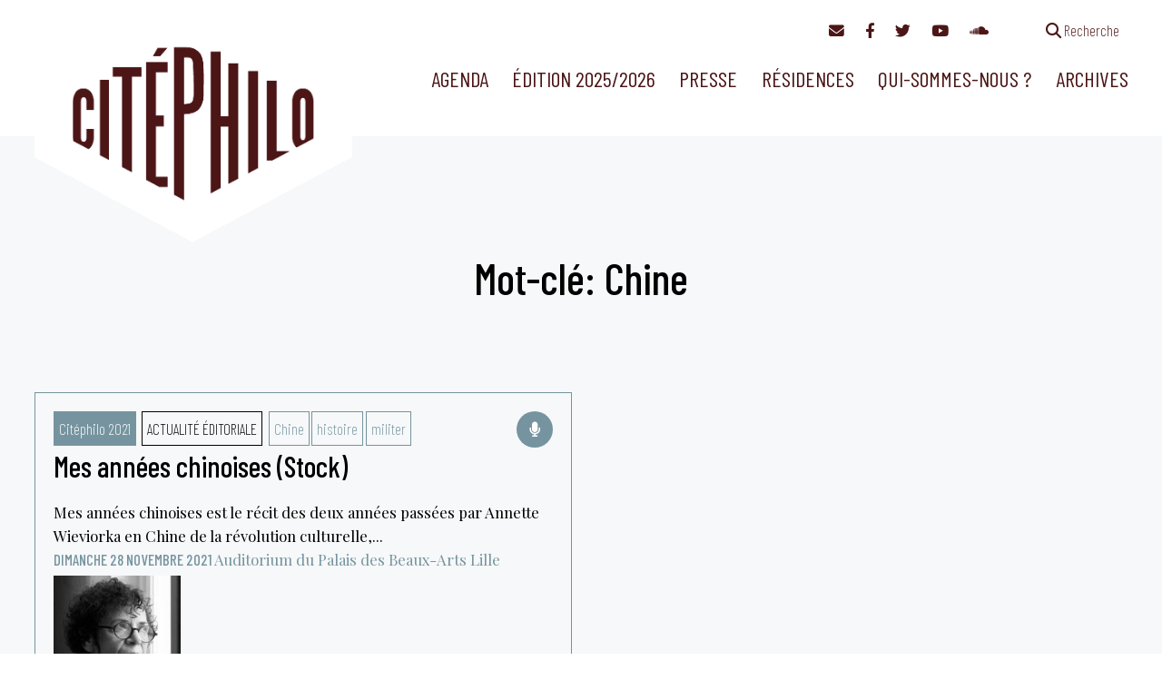

--- FILE ---
content_type: text/html; charset=UTF-8
request_url: https://citephilo.org/evenements/tags/chine/
body_size: 11336
content:
<!doctype html><html lang="fr-FR" ><head><meta charset="UTF-8" /><meta name="viewport" content="width=device-width, initial-scale=1" /><link href="https://citephilo.org/wp-content/cache/autoptimize/css/autoptimize_single_ebf19a7b820e73c830eea258b1b13c55.css" rel="stylesheet"><link href="https://citephilo.org/wp-content/cache/autoptimize/css/autoptimize_single_c414dbc291e26b589fe95d30cab2dac6.css" rel="stylesheet"><link href="https://citephilo.org/wp-content/cache/autoptimize/css/autoptimize_single_9d91672b52968ff0b484197ca014884c.css" rel="stylesheet"><title>Chine &#8211; Citéphilo</title><meta name='robots' content='max-image-preview:large' /><link rel='dns-prefetch' href='//fonts.googleapis.com' /><style id='wp-img-auto-sizes-contain-inline-css'>img:is([sizes=auto i],[sizes^="auto," i]){contain-intrinsic-size:3000px 1500px}
/*# sourceURL=wp-img-auto-sizes-contain-inline-css */</style><style id='wp-block-library-inline-css'>:root{--wp-block-synced-color:#7a00df;--wp-block-synced-color--rgb:122,0,223;--wp-bound-block-color:var(--wp-block-synced-color);--wp-editor-canvas-background:#ddd;--wp-admin-theme-color:#007cba;--wp-admin-theme-color--rgb:0,124,186;--wp-admin-theme-color-darker-10:#006ba1;--wp-admin-theme-color-darker-10--rgb:0,107,160.5;--wp-admin-theme-color-darker-20:#005a87;--wp-admin-theme-color-darker-20--rgb:0,90,135;--wp-admin-border-width-focus:2px}@media (min-resolution:192dpi){:root{--wp-admin-border-width-focus:1.5px}}.wp-element-button{cursor:pointer}:root .has-very-light-gray-background-color{background-color:#eee}:root .has-very-dark-gray-background-color{background-color:#313131}:root .has-very-light-gray-color{color:#eee}:root .has-very-dark-gray-color{color:#313131}:root .has-vivid-green-cyan-to-vivid-cyan-blue-gradient-background{background:linear-gradient(135deg,#00d084,#0693e3)}:root .has-purple-crush-gradient-background{background:linear-gradient(135deg,#34e2e4,#4721fb 50%,#ab1dfe)}:root .has-hazy-dawn-gradient-background{background:linear-gradient(135deg,#faaca8,#dad0ec)}:root .has-subdued-olive-gradient-background{background:linear-gradient(135deg,#fafae1,#67a671)}:root .has-atomic-cream-gradient-background{background:linear-gradient(135deg,#fdd79a,#004a59)}:root .has-nightshade-gradient-background{background:linear-gradient(135deg,#330968,#31cdcf)}:root .has-midnight-gradient-background{background:linear-gradient(135deg,#020381,#2874fc)}:root{--wp--preset--font-size--normal:16px;--wp--preset--font-size--huge:42px}.has-regular-font-size{font-size:1em}.has-larger-font-size{font-size:2.625em}.has-normal-font-size{font-size:var(--wp--preset--font-size--normal)}.has-huge-font-size{font-size:var(--wp--preset--font-size--huge)}.has-text-align-center{text-align:center}.has-text-align-left{text-align:left}.has-text-align-right{text-align:right}.has-fit-text{white-space:nowrap!important}#end-resizable-editor-section{display:none}.aligncenter{clear:both}.items-justified-left{justify-content:flex-start}.items-justified-center{justify-content:center}.items-justified-right{justify-content:flex-end}.items-justified-space-between{justify-content:space-between}.screen-reader-text{border:0;clip-path:inset(50%);height:1px;margin:-1px;overflow:hidden;padding:0;position:absolute;width:1px;word-wrap:normal!important}.screen-reader-text:focus{background-color:#ddd;clip-path:none;color:#444;display:block;font-size:1em;height:auto;left:5px;line-height:normal;padding:15px 23px 14px;text-decoration:none;top:5px;width:auto;z-index:100000}html :where(.has-border-color){border-style:solid}html :where([style*=border-top-color]){border-top-style:solid}html :where([style*=border-right-color]){border-right-style:solid}html :where([style*=border-bottom-color]){border-bottom-style:solid}html :where([style*=border-left-color]){border-left-style:solid}html :where([style*=border-width]){border-style:solid}html :where([style*=border-top-width]){border-top-style:solid}html :where([style*=border-right-width]){border-right-style:solid}html :where([style*=border-bottom-width]){border-bottom-style:solid}html :where([style*=border-left-width]){border-left-style:solid}html :where(img[class*=wp-image-]){height:auto;max-width:100%}:where(figure){margin:0 0 1em}html :where(.is-position-sticky){--wp-admin--admin-bar--position-offset:var(--wp-admin--admin-bar--height,0px)}@media screen and (max-width:600px){html :where(.is-position-sticky){--wp-admin--admin-bar--position-offset:0px}}

/*# sourceURL=wp-block-library-inline-css */</style><style id='global-styles-inline-css'>:root{--wp--preset--aspect-ratio--square: 1;--wp--preset--aspect-ratio--4-3: 4/3;--wp--preset--aspect-ratio--3-4: 3/4;--wp--preset--aspect-ratio--3-2: 3/2;--wp--preset--aspect-ratio--2-3: 2/3;--wp--preset--aspect-ratio--16-9: 16/9;--wp--preset--aspect-ratio--9-16: 9/16;--wp--preset--color--black: #000000;--wp--preset--color--cyan-bluish-gray: #abb8c3;--wp--preset--color--white: #ffffff;--wp--preset--color--pale-pink: #f78da7;--wp--preset--color--vivid-red: #cf2e2e;--wp--preset--color--luminous-vivid-orange: #ff6900;--wp--preset--color--luminous-vivid-amber: #fcb900;--wp--preset--color--light-green-cyan: #7bdcb5;--wp--preset--color--vivid-green-cyan: #00d084;--wp--preset--color--pale-cyan-blue: #8ed1fc;--wp--preset--color--vivid-cyan-blue: #0693e3;--wp--preset--color--vivid-purple: #9b51e0;--wp--preset--color--foreground: #4c1616;--wp--preset--color--background: #e9b292;--wp--preset--color--primary: #803233;--wp--preset--color--secondary: #b24848;--wp--preset--color--compblue: #1b998b;--wp--preset--color--compgreen: #8ea604;--wp--preset--color--compgrey: #76949f;--wp--preset--color--alerts: #faff70;--wp--preset--gradient--vivid-cyan-blue-to-vivid-purple: linear-gradient(135deg,rgb(6,147,227) 0%,rgb(155,81,224) 100%);--wp--preset--gradient--light-green-cyan-to-vivid-green-cyan: linear-gradient(135deg,rgb(122,220,180) 0%,rgb(0,208,130) 100%);--wp--preset--gradient--luminous-vivid-amber-to-luminous-vivid-orange: linear-gradient(135deg,rgb(252,185,0) 0%,rgb(255,105,0) 100%);--wp--preset--gradient--luminous-vivid-orange-to-vivid-red: linear-gradient(135deg,rgb(255,105,0) 0%,rgb(207,46,46) 100%);--wp--preset--gradient--very-light-gray-to-cyan-bluish-gray: linear-gradient(135deg,rgb(238,238,238) 0%,rgb(169,184,195) 100%);--wp--preset--gradient--cool-to-warm-spectrum: linear-gradient(135deg,rgb(74,234,220) 0%,rgb(151,120,209) 20%,rgb(207,42,186) 40%,rgb(238,44,130) 60%,rgb(251,105,98) 80%,rgb(254,248,76) 100%);--wp--preset--gradient--blush-light-purple: linear-gradient(135deg,rgb(255,206,236) 0%,rgb(152,150,240) 100%);--wp--preset--gradient--blush-bordeaux: linear-gradient(135deg,rgb(254,205,165) 0%,rgb(254,45,45) 50%,rgb(107,0,62) 100%);--wp--preset--gradient--luminous-dusk: linear-gradient(135deg,rgb(255,203,112) 0%,rgb(199,81,192) 50%,rgb(65,88,208) 100%);--wp--preset--gradient--pale-ocean: linear-gradient(135deg,rgb(255,245,203) 0%,rgb(182,227,212) 50%,rgb(51,167,181) 100%);--wp--preset--gradient--electric-grass: linear-gradient(135deg,rgb(202,248,128) 0%,rgb(113,206,126) 100%);--wp--preset--gradient--midnight: linear-gradient(135deg,rgb(2,3,129) 0%,rgb(40,116,252) 100%);--wp--preset--gradient--vertical-secondary-to-tertiary: linear-gradient(to bottom,var(--wp--preset--color--secondary) 0%,var(--wp--preset--color--tertiary) 100%);--wp--preset--gradient--vertical-secondary-to-background: linear-gradient(to bottom,var(--wp--preset--color--secondary) 0%,var(--wp--preset--color--background) 100%);--wp--preset--gradient--vertical-tertiary-to-background: linear-gradient(to bottom,var(--wp--preset--color--tertiary) 0%,var(--wp--preset--color--background) 100%);--wp--preset--gradient--diagonal-primary-to-foreground: linear-gradient(to bottom right,var(--wp--preset--color--primary) 0%,var(--wp--preset--color--foreground) 100%);--wp--preset--gradient--diagonal-secondary-to-background: linear-gradient(to bottom right,var(--wp--preset--color--secondary) 50%,var(--wp--preset--color--background) 50%);--wp--preset--gradient--diagonal-background-to-secondary: linear-gradient(to bottom right,var(--wp--preset--color--background) 50%,var(--wp--preset--color--secondary) 50%);--wp--preset--gradient--diagonal-tertiary-to-background: linear-gradient(to bottom right,var(--wp--preset--color--tertiary) 50%,var(--wp--preset--color--background) 50%);--wp--preset--gradient--diagonal-background-to-tertiary: linear-gradient(to bottom right,var(--wp--preset--color--background) 50%,var(--wp--preset--color--tertiary) 50%);--wp--preset--font-size--small: 1rem;--wp--preset--font-size--medium: 1.125rem;--wp--preset--font-size--large: 1.75rem;--wp--preset--font-size--x-large: clamp(1.75rem, 3vw, 2.25rem);--wp--preset--font-family--barlow: 'Barlow Condensed', sans-serif;--wp--preset--font-family--playfair: 'Playfair Display', serif;--wp--preset--spacing--20: 0.44rem;--wp--preset--spacing--30: 0.67rem;--wp--preset--spacing--40: 1rem;--wp--preset--spacing--50: 1.5rem;--wp--preset--spacing--60: 2.25rem;--wp--preset--spacing--70: 3.38rem;--wp--preset--spacing--80: 5.06rem;--wp--preset--shadow--natural: 6px 6px 9px rgba(0, 0, 0, 0.2);--wp--preset--shadow--deep: 12px 12px 50px rgba(0, 0, 0, 0.4);--wp--preset--shadow--sharp: 6px 6px 0px rgba(0, 0, 0, 0.2);--wp--preset--shadow--outlined: 6px 6px 0px -3px rgb(255, 255, 255), 6px 6px rgb(0, 0, 0);--wp--preset--shadow--crisp: 6px 6px 0px rgb(0, 0, 0);--wp--custom--spacing--small: max(1.25rem, 5vw);--wp--custom--spacing--medium: clamp(2rem, 8vw, calc(4 * var(--wp--style--block-gap)));--wp--custom--spacing--large: clamp(4rem, 10vw, 8rem);--wp--custom--spacing--outer: var(--wp--custom--spacing--small, 1.25rem);--wp--custom--typography--font-size--huge: clamp(2.25rem, 4vw, 2.75rem);--wp--custom--typography--font-size--gigantic: clamp(2.75rem, 6vw, 3.25rem);--wp--custom--typography--font-size--colossal: clamp(3.25rem, 8vw, 6.25rem);--wp--custom--typography--line-height--tiny: 1.15;--wp--custom--typography--line-height--small: 1.2;--wp--custom--typography--line-height--medium: 1.4;--wp--custom--typography--line-height--normal: 1.6;}:root { --wp--style--global--content-size: 850px;--wp--style--global--wide-size: 1200px; }:where(body) { margin: 0; }.wp-site-blocks > .alignleft { float: left; margin-right: 2em; }.wp-site-blocks > .alignright { float: right; margin-left: 2em; }.wp-site-blocks > .aligncenter { justify-content: center; margin-left: auto; margin-right: auto; }:where(.wp-site-blocks) > * { margin-block-start: 1.5rem; margin-block-end: 0; }:where(.wp-site-blocks) > :first-child { margin-block-start: 0; }:where(.wp-site-blocks) > :last-child { margin-block-end: 0; }:root { --wp--style--block-gap: 1.5rem; }:root :where(.is-layout-flow) > :first-child{margin-block-start: 0;}:root :where(.is-layout-flow) > :last-child{margin-block-end: 0;}:root :where(.is-layout-flow) > *{margin-block-start: 1.5rem;margin-block-end: 0;}:root :where(.is-layout-constrained) > :first-child{margin-block-start: 0;}:root :where(.is-layout-constrained) > :last-child{margin-block-end: 0;}:root :where(.is-layout-constrained) > *{margin-block-start: 1.5rem;margin-block-end: 0;}:root :where(.is-layout-flex){gap: 1.5rem;}:root :where(.is-layout-grid){gap: 1.5rem;}.is-layout-flow > .alignleft{float: left;margin-inline-start: 0;margin-inline-end: 2em;}.is-layout-flow > .alignright{float: right;margin-inline-start: 2em;margin-inline-end: 0;}.is-layout-flow > .aligncenter{margin-left: auto !important;margin-right: auto !important;}.is-layout-constrained > .alignleft{float: left;margin-inline-start: 0;margin-inline-end: 2em;}.is-layout-constrained > .alignright{float: right;margin-inline-start: 2em;margin-inline-end: 0;}.is-layout-constrained > .aligncenter{margin-left: auto !important;margin-right: auto !important;}.is-layout-constrained > :where(:not(.alignleft):not(.alignright):not(.alignfull)){max-width: var(--wp--style--global--content-size);margin-left: auto !important;margin-right: auto !important;}.is-layout-constrained > .alignwide{max-width: var(--wp--style--global--wide-size);}body .is-layout-flex{display: flex;}.is-layout-flex{flex-wrap: wrap;align-items: center;}.is-layout-flex > :is(*, div){margin: 0;}body .is-layout-grid{display: grid;}.is-layout-grid > :is(*, div){margin: 0;}body{background-color: var(--wp--preset--color--background);color: var(--wp--preset--color--foreground);font-family: var(--wp--preset--font-family--playfair);font-size: var(--wp--preset--font-size--medium);line-height: var(--wp--custom--typography--line-height--normal);padding-top: 0px;padding-right: 0px;padding-bottom: 0px;padding-left: 0px;}a:where(:not(.wp-element-button)){color: var(--wp--preset--color--foreground);text-decoration: underline;}h1{font-family: var(--wp--preset--font-family--barlow);font-size: var(--wp--custom--typography--font-size--colossal);font-weight: 300;line-height: var(--wp--custom--typography--line-height--tiny);}h2{font-family: var(--wp--preset--font-family--barlow);font-size: var(--wp--custom--typography--font-size--gigantic);font-weight: 300;line-height: var(--wp--custom--typography--line-height--small);}h3{font-family: var(--wp--preset--font-family--barlow);font-size: var(--wp--custom--typography--font-size--huge);font-weight: 300;line-height: var(--wp--custom--typography--line-height--tiny);}h4{font-family: var(--wp--preset--font-family--barlow);font-size: var(--wp--preset--font-size--x-large);font-weight: 300;line-height: var(--wp--custom--typography--line-height--tiny);}h5{font-family: var(--wp--preset--font-family--playfair);font-size: var(--wp--preset--font-size--medium);font-weight: 700;line-height: var(--wp--custom--typography--line-height--normal);text-transform: uppercase;}h6{font-family: var(--wp--preset--font-family--playfair);font-size: var(--wp--preset--font-size--medium);font-weight: 400;line-height: var(--wp--custom--typography--line-height--normal);text-transform: uppercase;}:root :where(.wp-element-button, .wp-block-button__link){background-color: #32373c;border-width: 0;color: #fff;font-family: inherit;font-size: inherit;font-style: inherit;font-weight: inherit;letter-spacing: inherit;line-height: inherit;padding-top: calc(0.667em + 2px);padding-right: calc(1.333em + 2px);padding-bottom: calc(0.667em + 2px);padding-left: calc(1.333em + 2px);text-decoration: none;text-transform: inherit;}.has-black-color{color: var(--wp--preset--color--black) !important;}.has-cyan-bluish-gray-color{color: var(--wp--preset--color--cyan-bluish-gray) !important;}.has-white-color{color: var(--wp--preset--color--white) !important;}.has-pale-pink-color{color: var(--wp--preset--color--pale-pink) !important;}.has-vivid-red-color{color: var(--wp--preset--color--vivid-red) !important;}.has-luminous-vivid-orange-color{color: var(--wp--preset--color--luminous-vivid-orange) !important;}.has-luminous-vivid-amber-color{color: var(--wp--preset--color--luminous-vivid-amber) !important;}.has-light-green-cyan-color{color: var(--wp--preset--color--light-green-cyan) !important;}.has-vivid-green-cyan-color{color: var(--wp--preset--color--vivid-green-cyan) !important;}.has-pale-cyan-blue-color{color: var(--wp--preset--color--pale-cyan-blue) !important;}.has-vivid-cyan-blue-color{color: var(--wp--preset--color--vivid-cyan-blue) !important;}.has-vivid-purple-color{color: var(--wp--preset--color--vivid-purple) !important;}.has-foreground-color{color: var(--wp--preset--color--foreground) !important;}.has-background-color{color: var(--wp--preset--color--background) !important;}.has-primary-color{color: var(--wp--preset--color--primary) !important;}.has-secondary-color{color: var(--wp--preset--color--secondary) !important;}.has-compblue-color{color: var(--wp--preset--color--compblue) !important;}.has-compgreen-color{color: var(--wp--preset--color--compgreen) !important;}.has-compgrey-color{color: var(--wp--preset--color--compgrey) !important;}.has-alerts-color{color: var(--wp--preset--color--alerts) !important;}.has-black-background-color{background-color: var(--wp--preset--color--black) !important;}.has-cyan-bluish-gray-background-color{background-color: var(--wp--preset--color--cyan-bluish-gray) !important;}.has-white-background-color{background-color: var(--wp--preset--color--white) !important;}.has-pale-pink-background-color{background-color: var(--wp--preset--color--pale-pink) !important;}.has-vivid-red-background-color{background-color: var(--wp--preset--color--vivid-red) !important;}.has-luminous-vivid-orange-background-color{background-color: var(--wp--preset--color--luminous-vivid-orange) !important;}.has-luminous-vivid-amber-background-color{background-color: var(--wp--preset--color--luminous-vivid-amber) !important;}.has-light-green-cyan-background-color{background-color: var(--wp--preset--color--light-green-cyan) !important;}.has-vivid-green-cyan-background-color{background-color: var(--wp--preset--color--vivid-green-cyan) !important;}.has-pale-cyan-blue-background-color{background-color: var(--wp--preset--color--pale-cyan-blue) !important;}.has-vivid-cyan-blue-background-color{background-color: var(--wp--preset--color--vivid-cyan-blue) !important;}.has-vivid-purple-background-color{background-color: var(--wp--preset--color--vivid-purple) !important;}.has-foreground-background-color{background-color: var(--wp--preset--color--foreground) !important;}.has-background-background-color{background-color: var(--wp--preset--color--background) !important;}.has-primary-background-color{background-color: var(--wp--preset--color--primary) !important;}.has-secondary-background-color{background-color: var(--wp--preset--color--secondary) !important;}.has-compblue-background-color{background-color: var(--wp--preset--color--compblue) !important;}.has-compgreen-background-color{background-color: var(--wp--preset--color--compgreen) !important;}.has-compgrey-background-color{background-color: var(--wp--preset--color--compgrey) !important;}.has-alerts-background-color{background-color: var(--wp--preset--color--alerts) !important;}.has-black-border-color{border-color: var(--wp--preset--color--black) !important;}.has-cyan-bluish-gray-border-color{border-color: var(--wp--preset--color--cyan-bluish-gray) !important;}.has-white-border-color{border-color: var(--wp--preset--color--white) !important;}.has-pale-pink-border-color{border-color: var(--wp--preset--color--pale-pink) !important;}.has-vivid-red-border-color{border-color: var(--wp--preset--color--vivid-red) !important;}.has-luminous-vivid-orange-border-color{border-color: var(--wp--preset--color--luminous-vivid-orange) !important;}.has-luminous-vivid-amber-border-color{border-color: var(--wp--preset--color--luminous-vivid-amber) !important;}.has-light-green-cyan-border-color{border-color: var(--wp--preset--color--light-green-cyan) !important;}.has-vivid-green-cyan-border-color{border-color: var(--wp--preset--color--vivid-green-cyan) !important;}.has-pale-cyan-blue-border-color{border-color: var(--wp--preset--color--pale-cyan-blue) !important;}.has-vivid-cyan-blue-border-color{border-color: var(--wp--preset--color--vivid-cyan-blue) !important;}.has-vivid-purple-border-color{border-color: var(--wp--preset--color--vivid-purple) !important;}.has-foreground-border-color{border-color: var(--wp--preset--color--foreground) !important;}.has-background-border-color{border-color: var(--wp--preset--color--background) !important;}.has-primary-border-color{border-color: var(--wp--preset--color--primary) !important;}.has-secondary-border-color{border-color: var(--wp--preset--color--secondary) !important;}.has-compblue-border-color{border-color: var(--wp--preset--color--compblue) !important;}.has-compgreen-border-color{border-color: var(--wp--preset--color--compgreen) !important;}.has-compgrey-border-color{border-color: var(--wp--preset--color--compgrey) !important;}.has-alerts-border-color{border-color: var(--wp--preset--color--alerts) !important;}.has-vivid-cyan-blue-to-vivid-purple-gradient-background{background: var(--wp--preset--gradient--vivid-cyan-blue-to-vivid-purple) !important;}.has-light-green-cyan-to-vivid-green-cyan-gradient-background{background: var(--wp--preset--gradient--light-green-cyan-to-vivid-green-cyan) !important;}.has-luminous-vivid-amber-to-luminous-vivid-orange-gradient-background{background: var(--wp--preset--gradient--luminous-vivid-amber-to-luminous-vivid-orange) !important;}.has-luminous-vivid-orange-to-vivid-red-gradient-background{background: var(--wp--preset--gradient--luminous-vivid-orange-to-vivid-red) !important;}.has-very-light-gray-to-cyan-bluish-gray-gradient-background{background: var(--wp--preset--gradient--very-light-gray-to-cyan-bluish-gray) !important;}.has-cool-to-warm-spectrum-gradient-background{background: var(--wp--preset--gradient--cool-to-warm-spectrum) !important;}.has-blush-light-purple-gradient-background{background: var(--wp--preset--gradient--blush-light-purple) !important;}.has-blush-bordeaux-gradient-background{background: var(--wp--preset--gradient--blush-bordeaux) !important;}.has-luminous-dusk-gradient-background{background: var(--wp--preset--gradient--luminous-dusk) !important;}.has-pale-ocean-gradient-background{background: var(--wp--preset--gradient--pale-ocean) !important;}.has-electric-grass-gradient-background{background: var(--wp--preset--gradient--electric-grass) !important;}.has-midnight-gradient-background{background: var(--wp--preset--gradient--midnight) !important;}.has-vertical-secondary-to-tertiary-gradient-background{background: var(--wp--preset--gradient--vertical-secondary-to-tertiary) !important;}.has-vertical-secondary-to-background-gradient-background{background: var(--wp--preset--gradient--vertical-secondary-to-background) !important;}.has-vertical-tertiary-to-background-gradient-background{background: var(--wp--preset--gradient--vertical-tertiary-to-background) !important;}.has-diagonal-primary-to-foreground-gradient-background{background: var(--wp--preset--gradient--diagonal-primary-to-foreground) !important;}.has-diagonal-secondary-to-background-gradient-background{background: var(--wp--preset--gradient--diagonal-secondary-to-background) !important;}.has-diagonal-background-to-secondary-gradient-background{background: var(--wp--preset--gradient--diagonal-background-to-secondary) !important;}.has-diagonal-tertiary-to-background-gradient-background{background: var(--wp--preset--gradient--diagonal-tertiary-to-background) !important;}.has-diagonal-background-to-tertiary-gradient-background{background: var(--wp--preset--gradient--diagonal-background-to-tertiary) !important;}.has-small-font-size{font-size: var(--wp--preset--font-size--small) !important;}.has-medium-font-size{font-size: var(--wp--preset--font-size--medium) !important;}.has-large-font-size{font-size: var(--wp--preset--font-size--large) !important;}.has-x-large-font-size{font-size: var(--wp--preset--font-size--x-large) !important;}.has-barlow-font-family{font-family: var(--wp--preset--font-family--barlow) !important;}.has-playfair-font-family{font-family: var(--wp--preset--font-family--playfair) !important;}
/*# sourceURL=global-styles-inline-css */</style><link rel='stylesheet' id='twenty-twenty-one-custom-color-overrides-css' href='https://citephilo.org/wp-content/themes/twentytwentyone/assets/css/custom-color-overrides.css?ver=1' media='all' /><style id='twenty-twenty-one-custom-color-overrides-inline-css'>:root .editor-styles-wrapper{--global--color-background: #ffffff;--global--color-primary: #000;--global--color-secondary: #000;--button--color-background: #000;--button--color-text-hover: #000;}
/*# sourceURL=twenty-twenty-one-custom-color-overrides-inline-css */</style><link rel='stylesheet' id='contact-form-7-css' href='https://citephilo.org/wp-content/cache/autoptimize/css/autoptimize_single_0e4a098f3f6e3faede64db8b9da80ba2.css?ver=5.7.6' media='all' /><link rel='stylesheet' id='events-manager-css' href='https://citephilo.org/wp-content/plugins/events-manager/includes/css/events-manager.min.css?ver=6.5.2.2' media='all' /><style id='events-manager-inline-css'>body .em { --font-family : inherit; --font-weight : inherit; --font-size : 1em; --line-height : inherit; }
/*# sourceURL=events-manager-inline-css */</style><link rel='stylesheet' id='twenty-twenty-one-print-style-css' href='https://citephilo.org/wp-content/cache/autoptimize/css/autoptimize_single_e8e8832f251be73550f32c605bc94036.css?ver=1' media='print' /><link rel='stylesheet' id='flick-css' href='https://citephilo.org/wp-content/cache/autoptimize/css/autoptimize_single_59118ac5976ba1597f696bbe2deba55f.css?ver=2.0.0' media='all' /><link rel='stylesheet' id='mailchimp_sf_main_css-css' href='https://citephilo.org/wp-content/cache/autoptimize/css/autoptimize_single_8fa844d3e2ca452dee28ce5f1401623e.css?ver=2.0.0' media='all' /><link rel='stylesheet' id='parent-style-css' href='https://citephilo.org/wp-content/cache/autoptimize/css/autoptimize_single_95dc6a2c92b7fec59728a69b4c5bfb8c.css?ver=6.9' media='all' /><link rel='stylesheet' id='style-css' href='https://citephilo.org/wp-content/cache/autoptimize/css/autoptimize_single_436b53741a1e2650cf7af08ca66b7aef.css?ver=6.9' media='all' /><link rel='stylesheet' id='custom-fonts-css' href='https://fonts.googleapis.com/css2?family=Barlow+Condensed:wght@200;400;500&#038;family=Playfair+Display:ital,wght@0,400;0,600;1,400&#038;display=swap' media='all' /> <script src="https://citephilo.org/wp-includes/js/jquery/jquery.min.js?ver=3.7.1" id="jquery-core-js"></script> <script defer src="https://citephilo.org/wp-includes/js/jquery/jquery-migrate.min.js?ver=3.4.1" id="jquery-migrate-js"></script> <script defer src="https://citephilo.org/wp-includes/js/jquery/ui/core.min.js?ver=1.13.3" id="jquery-ui-core-js"></script> <script defer src="https://citephilo.org/wp-includes/js/jquery/ui/mouse.min.js?ver=1.13.3" id="jquery-ui-mouse-js"></script> <script defer src="https://citephilo.org/wp-includes/js/jquery/ui/sortable.min.js?ver=1.13.3" id="jquery-ui-sortable-js"></script> <script defer src="https://citephilo.org/wp-includes/js/jquery/ui/datepicker.min.js?ver=1.13.3" id="jquery-ui-datepicker-js"></script> <script defer id="jquery-ui-datepicker-js-after" src="[data-uri]"></script> <script defer src="https://citephilo.org/wp-includes/js/jquery/ui/resizable.min.js?ver=1.13.3" id="jquery-ui-resizable-js"></script> <script defer src="https://citephilo.org/wp-includes/js/jquery/ui/draggable.min.js?ver=1.13.3" id="jquery-ui-draggable-js"></script> <script defer src="https://citephilo.org/wp-includes/js/jquery/ui/controlgroup.min.js?ver=1.13.3" id="jquery-ui-controlgroup-js"></script> <script defer src="https://citephilo.org/wp-includes/js/jquery/ui/checkboxradio.min.js?ver=1.13.3" id="jquery-ui-checkboxradio-js"></script> <script defer src="https://citephilo.org/wp-includes/js/jquery/ui/button.min.js?ver=1.13.3" id="jquery-ui-button-js"></script> <script defer src="https://citephilo.org/wp-includes/js/jquery/ui/dialog.min.js?ver=1.13.3" id="jquery-ui-dialog-js"></script> <script defer id="events-manager-js-extra" src="[data-uri]"></script> <script defer src="https://citephilo.org/wp-content/cache/autoptimize/js/autoptimize_single_62c90a66b978f28ec49817a5d8a658a1.js?ver=6.5.2.2" id="events-manager-js"></script> <script defer src="https://citephilo.org/wp-content/cache/autoptimize/js/autoptimize_single_207b5636345357bb3674978427292bed.js?ver=6.5.2.2" id="em-flatpickr-localization-js"></script> <script defer id="twenty-twenty-one-ie11-polyfills-js-after">( Element.prototype.matches && Element.prototype.closest && window.NodeList && NodeList.prototype.forEach ) || document.write( '<script defer src="https://citephilo.org/wp-content/cache/autoptimize/js/autoptimize_single_a32ca91d60e1f56ebb9c3a93a5f1ff30.js?ver=1"></scr' + 'ipt>' );
//# sourceURL=twenty-twenty-one-ie11-polyfills-js-after</script> <script src="https://citephilo.org/wp-content/cache/autoptimize/js/autoptimize_single_e860542c942df515c72285b9a9f98b09.js?ver=1" id="twenty-twenty-one-primary-navigation-script-js" defer data-wp-strategy="defer"></script> <link rel="https://api.w.org/" href="https://citephilo.org/wp-json/" /><style id="custom-background-css">body.custom-background { background-color: #ffffff; }</style><link rel="apple-touch-icon" sizes="180x180" href="/apple-touch-icon.png"><link rel="icon" type="image/png" sizes="32x32" href="/favicon-32x32.png"><link rel="icon" type="image/png" sizes="16x16" href="/favicon-16x16.png"><link rel="manifest" href="/site.webmanifest"><link rel="mask-icon" href="/safari-pinned-tab.svg" color="#e9b292"><meta name="msapplication-TileColor" content="#e9b292"><meta name="theme-color" content="#e9b292"></head><body class="archive tax-event-tags term-chine term-72 custom-background wp-custom-logo wp-embed-responsive wp-theme-twentytwentyone wp-child-theme-citephilo is-light-theme has-background-white no-js hfeed has-main-navigation"><div id="page" class="site"> <a class="skip-link screen-reader-text" href="#content">Aller au contenu</a><nav id="access-navigation" class="access-navigation" aria-label="Navigation complémentaire"><div class="alignwide"> <a href="#mc_mv_EMAIL" class="newsletter"><i class="fa-solid fa-envelope"></i></a> <a href="https://www.facebook.com/communicationcitephilo/"><i class="fa-brands fa-facebook-f"></i></a> <a href="https://www.twitter.com/citephilo/"><i class="fa-brands fa-twitter"></i></a> <a href="https://www.youtube.com/channel/UCw0nwrUt7zPnWbMgyXVhlCw"><i class="fa-brands fa-youtube"></i></a> <a href="https://soundcloud.com/user-946726599"><i class="fa-brands fa-soundcloud"></i></a> <a href="#" class="search search-link separated"><i class="fa-solid fa-magnifying-glass"></i><span> Recherche</span></a><form role="search" method="get" class="modal-search-form" style="display: none;" action="https://citephilo.org"> <input type="hidden" value="1935" name="wpessid" /> <input type="text" size="25" id="s" name="s" value=""> <button type="submit" name="searchsubmit" id="searchsubmit"><i class="fa-solid fa-search"></i></button><div class="filters"><a href="/recherche"><i class="fa-solid fa-filter"></i> plus de critères </a></div></form></div></nav><header id="masthead" class="site-header has-menu"><div class="site-branding"><div class="site-logo"><a href="https://citephilo.org"><img src="https://citephilo.org/wp-content/themes/citephilo/images/citephilo-banner.png" alt="Citéphilo | Temps de réflexion philosophique" class="custom-logo" /></a></div></div><nav id="site-navigation" class="primary-navigation" aria-label="Menu principal"><div class="menu-button-container"> <button id="primary-mobile-menu" class="button" aria-controls="primary-menu-list" aria-expanded="false"> <span class="dropdown-icon open"><i class="fa-solid fa-bars"></i></span> <span class="dropdown-icon close"><i class="fa-solid fa-xmark"></i></span> </button></div><div class="primary-menu-container"><ul id="primary-menu-list" class="menu-wrapper"><li id="menu-item-1831" class="menu-item menu-item-type-post_type menu-item-object-page menu-item-1831"><a href="https://citephilo.org/agenda/">Agenda</a></li><li id="menu-item-8658" class="menu-item menu-item-type-post_type menu-item-object-page menu-item-has-children menu-item-8658"><a href="https://citephilo.org/edition-2025-2026/">Édition 2025/2026</a><button class="sub-menu-toggle" aria-expanded="false" onClick="twentytwentyoneExpandSubMenu(this)"><span class="icon-plus"><svg class="svg-icon" width="18" height="18" aria-hidden="true" role="img" focusable="false" viewBox="0 0 24 24" fill="none" xmlns="http://www.w3.org/2000/svg"><path fill-rule="evenodd" clip-rule="evenodd" d="M18 11.2h-5.2V6h-1.6v5.2H6v1.6h5.2V18h1.6v-5.2H18z" fill="currentColor"/></svg></span><span class="icon-minus"><svg class="svg-icon" width="18" height="18" aria-hidden="true" role="img" focusable="false" viewBox="0 0 24 24" fill="none" xmlns="http://www.w3.org/2000/svg"><path fill-rule="evenodd" clip-rule="evenodd" d="M6 11h12v2H6z" fill="currentColor"/></svg></span><span class="screen-reader-text">Ouvrir le menu</span></button><ul class="sub-menu"><li id="menu-item-8880" class="menu-item menu-item-type-post_type menu-item-object-page menu-item-8880"><a href="https://citephilo.org/edition-2025-2026/">Infos et programme</a></li><li id="menu-item-8879" class="menu-item menu-item-type-custom menu-item-object-custom menu-item-8879"><a href="https://citephilo.org/wp-content/uploads/2025/10/programme-citephilo-25-26.pdf">Télécharger le programme en PDF</a></li></ul></li><li id="menu-item-1832" class="menu-item menu-item-type-post_type menu-item-object-page menu-item-has-children menu-item-1832"><a href="https://citephilo.org/presse/">Presse</a><button class="sub-menu-toggle" aria-expanded="false" onClick="twentytwentyoneExpandSubMenu(this)"><span class="icon-plus"><svg class="svg-icon" width="18" height="18" aria-hidden="true" role="img" focusable="false" viewBox="0 0 24 24" fill="none" xmlns="http://www.w3.org/2000/svg"><path fill-rule="evenodd" clip-rule="evenodd" d="M18 11.2h-5.2V6h-1.6v5.2H6v1.6h5.2V18h1.6v-5.2H18z" fill="currentColor"/></svg></span><span class="icon-minus"><svg class="svg-icon" width="18" height="18" aria-hidden="true" role="img" focusable="false" viewBox="0 0 24 24" fill="none" xmlns="http://www.w3.org/2000/svg"><path fill-rule="evenodd" clip-rule="evenodd" d="M6 11h12v2H6z" fill="currentColor"/></svg></span><span class="screen-reader-text">Ouvrir le menu</span></button><ul class="sub-menu"><li id="menu-item-2160" class="menu-item menu-item-type-post_type menu-item-object-page menu-item-2160"><a href="https://citephilo.org/presse/dossier-de-presse/">Communiqué de presse</a></li><li id="menu-item-2161" class="menu-item menu-item-type-post_type menu-item-object-page menu-item-2161"><a href="https://citephilo.org/presse/le-journal-des-etudiants/">Le journal des étudiants</a></li></ul></li><li id="menu-item-1830" class="menu-item menu-item-type-post_type menu-item-object-page menu-item-1830"><a href="https://citephilo.org/residence/">Résidences</a></li><li id="menu-item-1829" class="menu-item menu-item-type-post_type menu-item-object-page menu-item-has-children menu-item-1829"><a href="https://citephilo.org/qui-sommes-nous/">Qui-sommes-nous ?</a><button class="sub-menu-toggle" aria-expanded="false" onClick="twentytwentyoneExpandSubMenu(this)"><span class="icon-plus"><svg class="svg-icon" width="18" height="18" aria-hidden="true" role="img" focusable="false" viewBox="0 0 24 24" fill="none" xmlns="http://www.w3.org/2000/svg"><path fill-rule="evenodd" clip-rule="evenodd" d="M18 11.2h-5.2V6h-1.6v5.2H6v1.6h5.2V18h1.6v-5.2H18z" fill="currentColor"/></svg></span><span class="icon-minus"><svg class="svg-icon" width="18" height="18" aria-hidden="true" role="img" focusable="false" viewBox="0 0 24 24" fill="none" xmlns="http://www.w3.org/2000/svg"><path fill-rule="evenodd" clip-rule="evenodd" d="M6 11h12v2H6z" fill="currentColor"/></svg></span><span class="screen-reader-text">Ouvrir le menu</span></button><ul class="sub-menu"><li id="menu-item-1872" class="menu-item menu-item-type-post_type menu-item-object-page menu-item-1872"><a href="https://citephilo.org/qui-sommes-nous/presentation-et-historique/">Présentation et historique</a></li><li id="menu-item-2234" class="menu-item menu-item-type-post_type menu-item-object-page menu-item-2234"><a href="https://citephilo.org/qui-sommes-nous/partenariats/">Partenariats</a></li><li id="menu-item-1931" class="menu-item menu-item-type-post_type menu-item-object-page menu-item-1931"><a href="https://citephilo.org/qui-sommes-nous/nous-contacter/">Nous contacter</a></li></ul></li><li id="menu-item-1828" class="menu-item menu-item-type-post_type menu-item-object-page menu-item-has-children menu-item-1828"><a href="https://citephilo.org/archives/">Archives</a><button class="sub-menu-toggle" aria-expanded="false" onClick="twentytwentyoneExpandSubMenu(this)"><span class="icon-plus"><svg class="svg-icon" width="18" height="18" aria-hidden="true" role="img" focusable="false" viewBox="0 0 24 24" fill="none" xmlns="http://www.w3.org/2000/svg"><path fill-rule="evenodd" clip-rule="evenodd" d="M18 11.2h-5.2V6h-1.6v5.2H6v1.6h5.2V18h1.6v-5.2H18z" fill="currentColor"/></svg></span><span class="icon-minus"><svg class="svg-icon" width="18" height="18" aria-hidden="true" role="img" focusable="false" viewBox="0 0 24 24" fill="none" xmlns="http://www.w3.org/2000/svg"><path fill-rule="evenodd" clip-rule="evenodd" d="M6 11h12v2H6z" fill="currentColor"/></svg></span><span class="screen-reader-text">Ouvrir le menu</span></button><ul class="sub-menu"><li id="menu-item-2712" class="menu-item menu-item-type-post_type menu-item-object-page menu-item-2712"><a href="https://citephilo.org/archives/revoir-ledition-en-cours/">Réécouter l’édition en cours</a></li><li id="menu-item-1870" class="menu-item menu-item-type-post_type menu-item-object-page menu-item-has-children menu-item-1870"><a href="https://citephilo.org/archives/anciennes-editions/">Anciennes éditions</a><ul class="sub-menu"><li id="menu-item-8519" class="menu-item menu-item-type-post_type menu-item-object-page menu-item-8519"><a href="https://citephilo.org/archives/anciennes-editions/edition-2024-2025/">Édition 2024</a></li><li id="menu-item-4882" class="menu-item menu-item-type-post_type menu-item-object-page menu-item-4882"><a href="https://citephilo.org/archives/anciennes-editions/edition-2023-2024/">Édition 2023</a></li><li id="menu-item-3409" class="menu-item menu-item-type-post_type menu-item-object-page menu-item-3409"><a href="https://citephilo.org/archives/anciennes-editions/edition-2022/">Édition 2022</a></li><li id="menu-item-1871" class="menu-item menu-item-type-post_type menu-item-object-page menu-item-1871"><a href="https://citephilo.org/archives/anciennes-editions/edition-2021/">Édition 2021</a></li><li id="menu-item-1987" class="menu-item menu-item-type-post_type menu-item-object-page menu-item-1987"><a href="https://citephilo.org/archives/anciennes-editions/edition-2020/">Édition 2020</a></li><li id="menu-item-1979" class="menu-item menu-item-type-post_type menu-item-object-page menu-item-1979"><a href="https://citephilo.org/archives/anciennes-editions/edition-2019/">Édition 2019</a></li><li id="menu-item-1978" class="menu-item menu-item-type-post_type menu-item-object-page menu-item-1978"><a href="https://citephilo.org/archives/anciennes-editions/edition-2018/">Édition 2018</a></li><li id="menu-item-1977" class="menu-item menu-item-type-post_type menu-item-object-page menu-item-1977"><a href="https://citephilo.org/archives/anciennes-editions/edition-2017/">Édition 2017</a></li><li id="menu-item-1976" class="menu-item menu-item-type-post_type menu-item-object-page menu-item-1976"><a href="https://citephilo.org/archives/anciennes-editions/edition-2016/">Édition 2016</a></li><li id="menu-item-2020" class="menu-item menu-item-type-post_type menu-item-object-page menu-item-2020"><a href="https://citephilo.org/archives/anciennes-editions/edition-2015/">Édition 2015</a></li><li id="menu-item-2021" class="menu-item menu-item-type-post_type menu-item-object-page menu-item-2021"><a href="https://citephilo.org/archives/anciennes-editions/edition-2014/">Édition 2014</a></li><li id="menu-item-2022" class="menu-item menu-item-type-post_type menu-item-object-page menu-item-2022"><a href="https://citephilo.org/archives/anciennes-editions/edition-2013/">Édition 2013</a></li><li id="menu-item-2023" class="menu-item menu-item-type-post_type menu-item-object-page menu-item-2023"><a href="https://citephilo.org/archives/anciennes-editions/edition-2012/">Édition 2012</a></li></ul></li><li id="menu-item-1881" class="menu-item menu-item-type-taxonomy menu-item-object-category menu-item-1881"><a href="https://citephilo.org/category/hommage/">Hommage</a></li></ul></li></ul></div></nav></header><div id="content" class="site-content"><div id="primary" class="content-area"><main id="main" class="site-main"><header class="entry-header alignwide aligncenter"><h1 class="entry-title"><span>Mot-clé: Chine</span></h1></header><section class="block conferences"><div class="alignwide"><div class="events"></div><div class="events archives"><div class="event item past" itemscope itemtype="https://schema.org/Event"><div class="details"><div class="top"><div class="terms"> <span class="event-cat edition">Citéphilo 2021</span> <a href="https://citephilo.org/evenements/categories/actualite-editoriale-8/" class="event-cat category">Actualité éditoriale</a> <a href="https://citephilo.org/evenements/tags/chine/" class="event-cat tag">Chine</a><a href="https://citephilo.org/evenements/tags/histoire/" class="event-cat tag">histoire</a><a href="https://citephilo.org/evenements/tags/militer/" class="event-cat tag">militer</a></div> <a class="recordings" href="https://citephilo.org/evenements/mes-annees-chinoises-stock/"> <span class="recorded audio"><i class="fa-solid fa-microphone"></i></span> </a></div><h3 class="title" itemprop="name"><a href="https://citephilo.org/evenements/mes-annees-chinoises-stock/">Mes années chinoises (Stock)</a></h3><div class="notes"> Mes années chinoises est le récit des deux années passées par Annette Wieviorka en Chine de la révolution culturelle,...</div><div class="date-lieu"> <span class="date"> <span itemprop="startDate">dimanche 28 novembre 2021</span> </span> <span class="location" itemprop="location" itemscope itemtype="https://schema.org/Place"> <span class="place" itemprop="name">Auditorium du Palais des Beaux-Arts</span> <span itemprop="address" itemscope itemtype="https://schema.org/PostalAddress"> <span class="town" itemprop="addressLocality">Lille</span></span> </span></div><div class="intervenants" ><figure class="avatar" title="Annette Wieviorka"><a href="https://citephilo.org/intervenants/annette-wieviorka/"><div class="avatar" style="background-image:url(https://logistique.citephilo.org/api/uploads/images/persons/w250/405.jpg)" itemprop="image" content="https://logistique.citephilo.org/api/uploads/images/persons/w250/405.jpg"></div> </a></figure></div></div></div></div></div></section></main></div></div><div class="footer-container"><footer id="colophon" class="site-footer"><div class="site-info"><div class="site-name"><div class="site-logo"><a href="https://citephilo.org/" class="custom-logo-link" rel="home"><img width="451" height="298" src="https://citephilo.org/wp-content/uploads/2022/06/citephilo-logo.png" class="custom-logo" alt="Citéphilo" decoding="async" fetchpriority="high" srcset="https://citephilo.org/wp-content/uploads/2022/06/citephilo-logo.png 451w, https://citephilo.org/wp-content/uploads/2022/06/citephilo-logo-300x198.png 300w" sizes="(max-width: 451px) 100vw, 451px" /></a></div></div></div><nav aria-label="Footer menu" class="footer-navigation"><ul class="footer-navigation-wrapper"><li class="menu-item menu-item-type-post_type menu-item-object-page menu-item-1831"><a href="https://citephilo.org/agenda/"><span>Agenda</span></a></li><li class="menu-item menu-item-type-post_type menu-item-object-page menu-item-has-children menu-item-8658"><a href="https://citephilo.org/edition-2025-2026/"><span>Édition 2025/2026</span></a><button class="sub-menu-toggle" aria-expanded="false" onClick="twentytwentyoneExpandSubMenu(this)"><span class="icon-plus"><svg class="svg-icon" width="18" height="18" aria-hidden="true" role="img" focusable="false" viewBox="0 0 24 24" fill="none" xmlns="http://www.w3.org/2000/svg"><path fill-rule="evenodd" clip-rule="evenodd" d="M18 11.2h-5.2V6h-1.6v5.2H6v1.6h5.2V18h1.6v-5.2H18z" fill="currentColor"/></svg></span><span class="icon-minus"><svg class="svg-icon" width="18" height="18" aria-hidden="true" role="img" focusable="false" viewBox="0 0 24 24" fill="none" xmlns="http://www.w3.org/2000/svg"><path fill-rule="evenodd" clip-rule="evenodd" d="M6 11h12v2H6z" fill="currentColor"/></svg></span><span class="screen-reader-text">Ouvrir le menu</span></button><ul class="sub-menu"><li class="menu-item menu-item-type-post_type menu-item-object-page menu-item-8880"><a href="https://citephilo.org/edition-2025-2026/"><span>Infos et programme</span></a></li><li class="menu-item menu-item-type-custom menu-item-object-custom menu-item-8879"><a href="https://citephilo.org/wp-content/uploads/2025/10/programme-citephilo-25-26.pdf"><span>Télécharger le programme en PDF</span></a></li></ul></li><li class="menu-item menu-item-type-post_type menu-item-object-page menu-item-has-children menu-item-1832"><a href="https://citephilo.org/presse/"><span>Presse</span></a><button class="sub-menu-toggle" aria-expanded="false" onClick="twentytwentyoneExpandSubMenu(this)"><span class="icon-plus"><svg class="svg-icon" width="18" height="18" aria-hidden="true" role="img" focusable="false" viewBox="0 0 24 24" fill="none" xmlns="http://www.w3.org/2000/svg"><path fill-rule="evenodd" clip-rule="evenodd" d="M18 11.2h-5.2V6h-1.6v5.2H6v1.6h5.2V18h1.6v-5.2H18z" fill="currentColor"/></svg></span><span class="icon-minus"><svg class="svg-icon" width="18" height="18" aria-hidden="true" role="img" focusable="false" viewBox="0 0 24 24" fill="none" xmlns="http://www.w3.org/2000/svg"><path fill-rule="evenodd" clip-rule="evenodd" d="M6 11h12v2H6z" fill="currentColor"/></svg></span><span class="screen-reader-text">Ouvrir le menu</span></button><ul class="sub-menu"><li class="menu-item menu-item-type-post_type menu-item-object-page menu-item-2160"><a href="https://citephilo.org/presse/dossier-de-presse/"><span>Communiqué de presse</span></a></li><li class="menu-item menu-item-type-post_type menu-item-object-page menu-item-2161"><a href="https://citephilo.org/presse/le-journal-des-etudiants/"><span>Le journal des étudiants</span></a></li></ul></li><li class="menu-item menu-item-type-post_type menu-item-object-page menu-item-1830"><a href="https://citephilo.org/residence/"><span>Résidences</span></a></li><li class="menu-item menu-item-type-post_type menu-item-object-page menu-item-has-children menu-item-1829"><a href="https://citephilo.org/qui-sommes-nous/"><span>Qui-sommes-nous ?</span></a><button class="sub-menu-toggle" aria-expanded="false" onClick="twentytwentyoneExpandSubMenu(this)"><span class="icon-plus"><svg class="svg-icon" width="18" height="18" aria-hidden="true" role="img" focusable="false" viewBox="0 0 24 24" fill="none" xmlns="http://www.w3.org/2000/svg"><path fill-rule="evenodd" clip-rule="evenodd" d="M18 11.2h-5.2V6h-1.6v5.2H6v1.6h5.2V18h1.6v-5.2H18z" fill="currentColor"/></svg></span><span class="icon-minus"><svg class="svg-icon" width="18" height="18" aria-hidden="true" role="img" focusable="false" viewBox="0 0 24 24" fill="none" xmlns="http://www.w3.org/2000/svg"><path fill-rule="evenodd" clip-rule="evenodd" d="M6 11h12v2H6z" fill="currentColor"/></svg></span><span class="screen-reader-text">Ouvrir le menu</span></button><ul class="sub-menu"><li class="menu-item menu-item-type-post_type menu-item-object-page menu-item-1872"><a href="https://citephilo.org/qui-sommes-nous/presentation-et-historique/"><span>Présentation et historique</span></a></li><li class="menu-item menu-item-type-post_type menu-item-object-page menu-item-2234"><a href="https://citephilo.org/qui-sommes-nous/partenariats/"><span>Partenariats</span></a></li><li class="menu-item menu-item-type-post_type menu-item-object-page menu-item-1931"><a href="https://citephilo.org/qui-sommes-nous/nous-contacter/"><span>Nous contacter</span></a></li></ul></li><li class="menu-item menu-item-type-post_type menu-item-object-page menu-item-has-children menu-item-1828"><a href="https://citephilo.org/archives/"><span>Archives</span></a><button class="sub-menu-toggle" aria-expanded="false" onClick="twentytwentyoneExpandSubMenu(this)"><span class="icon-plus"><svg class="svg-icon" width="18" height="18" aria-hidden="true" role="img" focusable="false" viewBox="0 0 24 24" fill="none" xmlns="http://www.w3.org/2000/svg"><path fill-rule="evenodd" clip-rule="evenodd" d="M18 11.2h-5.2V6h-1.6v5.2H6v1.6h5.2V18h1.6v-5.2H18z" fill="currentColor"/></svg></span><span class="icon-minus"><svg class="svg-icon" width="18" height="18" aria-hidden="true" role="img" focusable="false" viewBox="0 0 24 24" fill="none" xmlns="http://www.w3.org/2000/svg"><path fill-rule="evenodd" clip-rule="evenodd" d="M6 11h12v2H6z" fill="currentColor"/></svg></span><span class="screen-reader-text">Ouvrir le menu</span></button><ul class="sub-menu"><li class="menu-item menu-item-type-post_type menu-item-object-page menu-item-2712"><a href="https://citephilo.org/archives/revoir-ledition-en-cours/"><span>Réécouter l’édition en cours</span></a></li><li class="menu-item menu-item-type-post_type menu-item-object-page menu-item-1870"><a href="https://citephilo.org/archives/anciennes-editions/"><span>Anciennes éditions</span></a></li><li class="menu-item menu-item-type-taxonomy menu-item-object-category menu-item-1881"><a href="https://citephilo.org/category/hommage/"><span>Hommage</span></a></li></ul></li></ul></nav><div class="footerlinks"><form role="search" method="get" class="search-form" action="https://citephilo.org"> <input type="hidden" value="1935" name="wpessid" /> <input type="text" size="25" placeholder="Rechercher" id="s" name="s" value=""> <button type="submit" name="searchsubmit" id="searchsubmit"><i class="fa-solid fa-search"></i></button></form><div id="mailchimp_signup" class="bottom"><form method="post" action="#mc_signup" id="mc_signup_form"> <input type="hidden" id="mc_submit_type" name="mc_submit_type" value="html" /> <input type="hidden" name="mcsf_action" value="mc_submit_signup_form" /> <input type="hidden" id="_mc_submit_signup_form_nonce" name="_mc_submit_signup_form_nonce" value="361f02b4ef" /> <input type="hidden" name="email_type" id="email_type" value="html"><div class="mc_form_inside"><div class="mc_merge_var"> <input type="text" size="25" placeholder="Inscription newsletter" name="mc_mv_EMAIL" id="mc_mv_EMAIL"/> <button type="submit" name="mc_signup_submit" id="mc_signup_submit"><i class="fa-solid fa-envelope"></i></button></div><div class="updated" id="mc_message"></div></div></form></div><div class="social"> <a href="https://www.facebook.com/communicationcitephilo/"><i class="fa-brands fa-facebook-f"></i></a> <a href="https://www.twitter.com/citephilo/"><i class="fa-brands fa-twitter"></i></a> <a href="https://www.youtube.com/channel/UCw0nwrUt7zPnWbMgyXVhlCw"><i class="fa-brands fa-youtube"></i></a> <a href="https://soundcloud.com/user-946726599"><i class="fa-brands fa-soundcloud"></i></a></div><div class="financeurs"> <a href="https://www.culture.gouv.fr/Regions/Drac-Hauts-de-France" ><img src="https://citephilo.org/wp-content/themes/citephilo/images/logos/DRAChdf.svg" /></a> <a href="https://centrenationaldulivre.fr/" ><img src="https://citephilo.org/wp-content/themes/citephilo/images/logos/CNL.svg" /></a> <a href="https://www.hautsdefrance.fr/" ><img src="https://citephilo.org/wp-content/themes/citephilo/images/logos/HDF.svg" /></a> <a href="https://www.lillemetropole.fr/" ><img src="https://citephilo.org/wp-content/themes/citephilo/images/logos/MEL.svg" /></a> <a href="https://www.lille.fr/" ><img src="https://citephilo.org/wp-content/themes/citephilo/images/logos/Lille.svg" /></a> <a href="https://www.univ-lille.fr/" ><img src="https://citephilo.org/wp-content/themes/citephilo/images/logos/ULille.svg" /></a></div></div></footer></div></div> <script type="speculationrules">{"prefetch":[{"source":"document","where":{"and":[{"href_matches":"/*"},{"not":{"href_matches":["/wp-*.php","/wp-admin/*","/wp-content/uploads/*","/wp-content/*","/wp-content/plugins/*","/wp-content/themes/citephilo/*","/wp-content/themes/twentytwentyone/*","/*\\?(.+)"]}},{"not":{"selector_matches":"a[rel~=\"nofollow\"]"}},{"not":{"selector_matches":".no-prefetch, .no-prefetch a"}}]},"eagerness":"conservative"}]}</script> <script defer src="[data-uri]"></script> <script defer src="[data-uri]"></script> <script defer src="https://citephilo.org/wp-content/cache/autoptimize/js/autoptimize_single_7be65ac27024c7b5686f9d7c49690799.js?ver=5.7.6" id="swv-js"></script> <script defer id="contact-form-7-js-extra" src="[data-uri]"></script> <script defer src="https://citephilo.org/wp-content/cache/autoptimize/js/autoptimize_single_5bc2b1fa970f9cecb3c30c0c92c98271.js?ver=5.7.6" id="contact-form-7-js"></script> <script defer src="https://citephilo.org/wp-content/cache/autoptimize/js/autoptimize_single_75d7822d25873fd727beecf0744affa4.js?ver=1" id="twenty-twenty-one-responsive-embeds-script-js"></script> <script defer src="https://citephilo.org/wp-includes/js/jquery/jquery.form.min.js?ver=4.3.0" id="jquery-form-js"></script> <script defer id="mailchimp_sf_main_js-js-extra" src="[data-uri]"></script> <script defer src="https://citephilo.org/wp-content/cache/autoptimize/js/autoptimize_single_4dc6fc1c3113cbbeebd9d0aacb7ed2a8.js?ver=2.0.0" id="mailchimp_sf_main_js-js"></script> <script defer src="https://www.google.com/recaptcha/api.js?render=6LfdaRQiAAAAAEIDy_XcEVwKic8BDpTtqHQ-B-rk&amp;ver=3.0" id="google-recaptcha-js"></script> <script defer src="https://citephilo.org/wp-includes/js/dist/vendor/wp-polyfill.min.js?ver=3.15.0" id="wp-polyfill-js"></script> <script defer id="wpcf7-recaptcha-js-extra" src="[data-uri]"></script> <script defer src="https://citephilo.org/wp-content/cache/autoptimize/js/autoptimize_single_6a0e8318d42803736d2fafcc12238026.js?ver=5.7.6" id="wpcf7-recaptcha-js"></script> <script defer src="https://citephilo.org/wp-content/cache/autoptimize/js/autoptimize_single_79d39ebda0d8b3ebf73e0982247ffaf9.js?ver=6.9" id="script-js"></script> </body></html>
<!-- Dynamic page generated in 0.155 seconds. -->
<!-- Cached page generated by WP-Super-Cache on 2026-01-18 11:34:35 -->

<!-- super cache -->

--- FILE ---
content_type: text/html; charset=utf-8
request_url: https://www.google.com/recaptcha/api2/anchor?ar=1&k=6LfdaRQiAAAAAEIDy_XcEVwKic8BDpTtqHQ-B-rk&co=aHR0cHM6Ly9jaXRlcGhpbG8ub3JnOjQ0Mw..&hl=en&v=PoyoqOPhxBO7pBk68S4YbpHZ&size=invisible&anchor-ms=20000&execute-ms=30000&cb=4691a3c39kjc
body_size: 48639
content:
<!DOCTYPE HTML><html dir="ltr" lang="en"><head><meta http-equiv="Content-Type" content="text/html; charset=UTF-8">
<meta http-equiv="X-UA-Compatible" content="IE=edge">
<title>reCAPTCHA</title>
<style type="text/css">
/* cyrillic-ext */
@font-face {
  font-family: 'Roboto';
  font-style: normal;
  font-weight: 400;
  font-stretch: 100%;
  src: url(//fonts.gstatic.com/s/roboto/v48/KFO7CnqEu92Fr1ME7kSn66aGLdTylUAMa3GUBHMdazTgWw.woff2) format('woff2');
  unicode-range: U+0460-052F, U+1C80-1C8A, U+20B4, U+2DE0-2DFF, U+A640-A69F, U+FE2E-FE2F;
}
/* cyrillic */
@font-face {
  font-family: 'Roboto';
  font-style: normal;
  font-weight: 400;
  font-stretch: 100%;
  src: url(//fonts.gstatic.com/s/roboto/v48/KFO7CnqEu92Fr1ME7kSn66aGLdTylUAMa3iUBHMdazTgWw.woff2) format('woff2');
  unicode-range: U+0301, U+0400-045F, U+0490-0491, U+04B0-04B1, U+2116;
}
/* greek-ext */
@font-face {
  font-family: 'Roboto';
  font-style: normal;
  font-weight: 400;
  font-stretch: 100%;
  src: url(//fonts.gstatic.com/s/roboto/v48/KFO7CnqEu92Fr1ME7kSn66aGLdTylUAMa3CUBHMdazTgWw.woff2) format('woff2');
  unicode-range: U+1F00-1FFF;
}
/* greek */
@font-face {
  font-family: 'Roboto';
  font-style: normal;
  font-weight: 400;
  font-stretch: 100%;
  src: url(//fonts.gstatic.com/s/roboto/v48/KFO7CnqEu92Fr1ME7kSn66aGLdTylUAMa3-UBHMdazTgWw.woff2) format('woff2');
  unicode-range: U+0370-0377, U+037A-037F, U+0384-038A, U+038C, U+038E-03A1, U+03A3-03FF;
}
/* math */
@font-face {
  font-family: 'Roboto';
  font-style: normal;
  font-weight: 400;
  font-stretch: 100%;
  src: url(//fonts.gstatic.com/s/roboto/v48/KFO7CnqEu92Fr1ME7kSn66aGLdTylUAMawCUBHMdazTgWw.woff2) format('woff2');
  unicode-range: U+0302-0303, U+0305, U+0307-0308, U+0310, U+0312, U+0315, U+031A, U+0326-0327, U+032C, U+032F-0330, U+0332-0333, U+0338, U+033A, U+0346, U+034D, U+0391-03A1, U+03A3-03A9, U+03B1-03C9, U+03D1, U+03D5-03D6, U+03F0-03F1, U+03F4-03F5, U+2016-2017, U+2034-2038, U+203C, U+2040, U+2043, U+2047, U+2050, U+2057, U+205F, U+2070-2071, U+2074-208E, U+2090-209C, U+20D0-20DC, U+20E1, U+20E5-20EF, U+2100-2112, U+2114-2115, U+2117-2121, U+2123-214F, U+2190, U+2192, U+2194-21AE, U+21B0-21E5, U+21F1-21F2, U+21F4-2211, U+2213-2214, U+2216-22FF, U+2308-230B, U+2310, U+2319, U+231C-2321, U+2336-237A, U+237C, U+2395, U+239B-23B7, U+23D0, U+23DC-23E1, U+2474-2475, U+25AF, U+25B3, U+25B7, U+25BD, U+25C1, U+25CA, U+25CC, U+25FB, U+266D-266F, U+27C0-27FF, U+2900-2AFF, U+2B0E-2B11, U+2B30-2B4C, U+2BFE, U+3030, U+FF5B, U+FF5D, U+1D400-1D7FF, U+1EE00-1EEFF;
}
/* symbols */
@font-face {
  font-family: 'Roboto';
  font-style: normal;
  font-weight: 400;
  font-stretch: 100%;
  src: url(//fonts.gstatic.com/s/roboto/v48/KFO7CnqEu92Fr1ME7kSn66aGLdTylUAMaxKUBHMdazTgWw.woff2) format('woff2');
  unicode-range: U+0001-000C, U+000E-001F, U+007F-009F, U+20DD-20E0, U+20E2-20E4, U+2150-218F, U+2190, U+2192, U+2194-2199, U+21AF, U+21E6-21F0, U+21F3, U+2218-2219, U+2299, U+22C4-22C6, U+2300-243F, U+2440-244A, U+2460-24FF, U+25A0-27BF, U+2800-28FF, U+2921-2922, U+2981, U+29BF, U+29EB, U+2B00-2BFF, U+4DC0-4DFF, U+FFF9-FFFB, U+10140-1018E, U+10190-1019C, U+101A0, U+101D0-101FD, U+102E0-102FB, U+10E60-10E7E, U+1D2C0-1D2D3, U+1D2E0-1D37F, U+1F000-1F0FF, U+1F100-1F1AD, U+1F1E6-1F1FF, U+1F30D-1F30F, U+1F315, U+1F31C, U+1F31E, U+1F320-1F32C, U+1F336, U+1F378, U+1F37D, U+1F382, U+1F393-1F39F, U+1F3A7-1F3A8, U+1F3AC-1F3AF, U+1F3C2, U+1F3C4-1F3C6, U+1F3CA-1F3CE, U+1F3D4-1F3E0, U+1F3ED, U+1F3F1-1F3F3, U+1F3F5-1F3F7, U+1F408, U+1F415, U+1F41F, U+1F426, U+1F43F, U+1F441-1F442, U+1F444, U+1F446-1F449, U+1F44C-1F44E, U+1F453, U+1F46A, U+1F47D, U+1F4A3, U+1F4B0, U+1F4B3, U+1F4B9, U+1F4BB, U+1F4BF, U+1F4C8-1F4CB, U+1F4D6, U+1F4DA, U+1F4DF, U+1F4E3-1F4E6, U+1F4EA-1F4ED, U+1F4F7, U+1F4F9-1F4FB, U+1F4FD-1F4FE, U+1F503, U+1F507-1F50B, U+1F50D, U+1F512-1F513, U+1F53E-1F54A, U+1F54F-1F5FA, U+1F610, U+1F650-1F67F, U+1F687, U+1F68D, U+1F691, U+1F694, U+1F698, U+1F6AD, U+1F6B2, U+1F6B9-1F6BA, U+1F6BC, U+1F6C6-1F6CF, U+1F6D3-1F6D7, U+1F6E0-1F6EA, U+1F6F0-1F6F3, U+1F6F7-1F6FC, U+1F700-1F7FF, U+1F800-1F80B, U+1F810-1F847, U+1F850-1F859, U+1F860-1F887, U+1F890-1F8AD, U+1F8B0-1F8BB, U+1F8C0-1F8C1, U+1F900-1F90B, U+1F93B, U+1F946, U+1F984, U+1F996, U+1F9E9, U+1FA00-1FA6F, U+1FA70-1FA7C, U+1FA80-1FA89, U+1FA8F-1FAC6, U+1FACE-1FADC, U+1FADF-1FAE9, U+1FAF0-1FAF8, U+1FB00-1FBFF;
}
/* vietnamese */
@font-face {
  font-family: 'Roboto';
  font-style: normal;
  font-weight: 400;
  font-stretch: 100%;
  src: url(//fonts.gstatic.com/s/roboto/v48/KFO7CnqEu92Fr1ME7kSn66aGLdTylUAMa3OUBHMdazTgWw.woff2) format('woff2');
  unicode-range: U+0102-0103, U+0110-0111, U+0128-0129, U+0168-0169, U+01A0-01A1, U+01AF-01B0, U+0300-0301, U+0303-0304, U+0308-0309, U+0323, U+0329, U+1EA0-1EF9, U+20AB;
}
/* latin-ext */
@font-face {
  font-family: 'Roboto';
  font-style: normal;
  font-weight: 400;
  font-stretch: 100%;
  src: url(//fonts.gstatic.com/s/roboto/v48/KFO7CnqEu92Fr1ME7kSn66aGLdTylUAMa3KUBHMdazTgWw.woff2) format('woff2');
  unicode-range: U+0100-02BA, U+02BD-02C5, U+02C7-02CC, U+02CE-02D7, U+02DD-02FF, U+0304, U+0308, U+0329, U+1D00-1DBF, U+1E00-1E9F, U+1EF2-1EFF, U+2020, U+20A0-20AB, U+20AD-20C0, U+2113, U+2C60-2C7F, U+A720-A7FF;
}
/* latin */
@font-face {
  font-family: 'Roboto';
  font-style: normal;
  font-weight: 400;
  font-stretch: 100%;
  src: url(//fonts.gstatic.com/s/roboto/v48/KFO7CnqEu92Fr1ME7kSn66aGLdTylUAMa3yUBHMdazQ.woff2) format('woff2');
  unicode-range: U+0000-00FF, U+0131, U+0152-0153, U+02BB-02BC, U+02C6, U+02DA, U+02DC, U+0304, U+0308, U+0329, U+2000-206F, U+20AC, U+2122, U+2191, U+2193, U+2212, U+2215, U+FEFF, U+FFFD;
}
/* cyrillic-ext */
@font-face {
  font-family: 'Roboto';
  font-style: normal;
  font-weight: 500;
  font-stretch: 100%;
  src: url(//fonts.gstatic.com/s/roboto/v48/KFO7CnqEu92Fr1ME7kSn66aGLdTylUAMa3GUBHMdazTgWw.woff2) format('woff2');
  unicode-range: U+0460-052F, U+1C80-1C8A, U+20B4, U+2DE0-2DFF, U+A640-A69F, U+FE2E-FE2F;
}
/* cyrillic */
@font-face {
  font-family: 'Roboto';
  font-style: normal;
  font-weight: 500;
  font-stretch: 100%;
  src: url(//fonts.gstatic.com/s/roboto/v48/KFO7CnqEu92Fr1ME7kSn66aGLdTylUAMa3iUBHMdazTgWw.woff2) format('woff2');
  unicode-range: U+0301, U+0400-045F, U+0490-0491, U+04B0-04B1, U+2116;
}
/* greek-ext */
@font-face {
  font-family: 'Roboto';
  font-style: normal;
  font-weight: 500;
  font-stretch: 100%;
  src: url(//fonts.gstatic.com/s/roboto/v48/KFO7CnqEu92Fr1ME7kSn66aGLdTylUAMa3CUBHMdazTgWw.woff2) format('woff2');
  unicode-range: U+1F00-1FFF;
}
/* greek */
@font-face {
  font-family: 'Roboto';
  font-style: normal;
  font-weight: 500;
  font-stretch: 100%;
  src: url(//fonts.gstatic.com/s/roboto/v48/KFO7CnqEu92Fr1ME7kSn66aGLdTylUAMa3-UBHMdazTgWw.woff2) format('woff2');
  unicode-range: U+0370-0377, U+037A-037F, U+0384-038A, U+038C, U+038E-03A1, U+03A3-03FF;
}
/* math */
@font-face {
  font-family: 'Roboto';
  font-style: normal;
  font-weight: 500;
  font-stretch: 100%;
  src: url(//fonts.gstatic.com/s/roboto/v48/KFO7CnqEu92Fr1ME7kSn66aGLdTylUAMawCUBHMdazTgWw.woff2) format('woff2');
  unicode-range: U+0302-0303, U+0305, U+0307-0308, U+0310, U+0312, U+0315, U+031A, U+0326-0327, U+032C, U+032F-0330, U+0332-0333, U+0338, U+033A, U+0346, U+034D, U+0391-03A1, U+03A3-03A9, U+03B1-03C9, U+03D1, U+03D5-03D6, U+03F0-03F1, U+03F4-03F5, U+2016-2017, U+2034-2038, U+203C, U+2040, U+2043, U+2047, U+2050, U+2057, U+205F, U+2070-2071, U+2074-208E, U+2090-209C, U+20D0-20DC, U+20E1, U+20E5-20EF, U+2100-2112, U+2114-2115, U+2117-2121, U+2123-214F, U+2190, U+2192, U+2194-21AE, U+21B0-21E5, U+21F1-21F2, U+21F4-2211, U+2213-2214, U+2216-22FF, U+2308-230B, U+2310, U+2319, U+231C-2321, U+2336-237A, U+237C, U+2395, U+239B-23B7, U+23D0, U+23DC-23E1, U+2474-2475, U+25AF, U+25B3, U+25B7, U+25BD, U+25C1, U+25CA, U+25CC, U+25FB, U+266D-266F, U+27C0-27FF, U+2900-2AFF, U+2B0E-2B11, U+2B30-2B4C, U+2BFE, U+3030, U+FF5B, U+FF5D, U+1D400-1D7FF, U+1EE00-1EEFF;
}
/* symbols */
@font-face {
  font-family: 'Roboto';
  font-style: normal;
  font-weight: 500;
  font-stretch: 100%;
  src: url(//fonts.gstatic.com/s/roboto/v48/KFO7CnqEu92Fr1ME7kSn66aGLdTylUAMaxKUBHMdazTgWw.woff2) format('woff2');
  unicode-range: U+0001-000C, U+000E-001F, U+007F-009F, U+20DD-20E0, U+20E2-20E4, U+2150-218F, U+2190, U+2192, U+2194-2199, U+21AF, U+21E6-21F0, U+21F3, U+2218-2219, U+2299, U+22C4-22C6, U+2300-243F, U+2440-244A, U+2460-24FF, U+25A0-27BF, U+2800-28FF, U+2921-2922, U+2981, U+29BF, U+29EB, U+2B00-2BFF, U+4DC0-4DFF, U+FFF9-FFFB, U+10140-1018E, U+10190-1019C, U+101A0, U+101D0-101FD, U+102E0-102FB, U+10E60-10E7E, U+1D2C0-1D2D3, U+1D2E0-1D37F, U+1F000-1F0FF, U+1F100-1F1AD, U+1F1E6-1F1FF, U+1F30D-1F30F, U+1F315, U+1F31C, U+1F31E, U+1F320-1F32C, U+1F336, U+1F378, U+1F37D, U+1F382, U+1F393-1F39F, U+1F3A7-1F3A8, U+1F3AC-1F3AF, U+1F3C2, U+1F3C4-1F3C6, U+1F3CA-1F3CE, U+1F3D4-1F3E0, U+1F3ED, U+1F3F1-1F3F3, U+1F3F5-1F3F7, U+1F408, U+1F415, U+1F41F, U+1F426, U+1F43F, U+1F441-1F442, U+1F444, U+1F446-1F449, U+1F44C-1F44E, U+1F453, U+1F46A, U+1F47D, U+1F4A3, U+1F4B0, U+1F4B3, U+1F4B9, U+1F4BB, U+1F4BF, U+1F4C8-1F4CB, U+1F4D6, U+1F4DA, U+1F4DF, U+1F4E3-1F4E6, U+1F4EA-1F4ED, U+1F4F7, U+1F4F9-1F4FB, U+1F4FD-1F4FE, U+1F503, U+1F507-1F50B, U+1F50D, U+1F512-1F513, U+1F53E-1F54A, U+1F54F-1F5FA, U+1F610, U+1F650-1F67F, U+1F687, U+1F68D, U+1F691, U+1F694, U+1F698, U+1F6AD, U+1F6B2, U+1F6B9-1F6BA, U+1F6BC, U+1F6C6-1F6CF, U+1F6D3-1F6D7, U+1F6E0-1F6EA, U+1F6F0-1F6F3, U+1F6F7-1F6FC, U+1F700-1F7FF, U+1F800-1F80B, U+1F810-1F847, U+1F850-1F859, U+1F860-1F887, U+1F890-1F8AD, U+1F8B0-1F8BB, U+1F8C0-1F8C1, U+1F900-1F90B, U+1F93B, U+1F946, U+1F984, U+1F996, U+1F9E9, U+1FA00-1FA6F, U+1FA70-1FA7C, U+1FA80-1FA89, U+1FA8F-1FAC6, U+1FACE-1FADC, U+1FADF-1FAE9, U+1FAF0-1FAF8, U+1FB00-1FBFF;
}
/* vietnamese */
@font-face {
  font-family: 'Roboto';
  font-style: normal;
  font-weight: 500;
  font-stretch: 100%;
  src: url(//fonts.gstatic.com/s/roboto/v48/KFO7CnqEu92Fr1ME7kSn66aGLdTylUAMa3OUBHMdazTgWw.woff2) format('woff2');
  unicode-range: U+0102-0103, U+0110-0111, U+0128-0129, U+0168-0169, U+01A0-01A1, U+01AF-01B0, U+0300-0301, U+0303-0304, U+0308-0309, U+0323, U+0329, U+1EA0-1EF9, U+20AB;
}
/* latin-ext */
@font-face {
  font-family: 'Roboto';
  font-style: normal;
  font-weight: 500;
  font-stretch: 100%;
  src: url(//fonts.gstatic.com/s/roboto/v48/KFO7CnqEu92Fr1ME7kSn66aGLdTylUAMa3KUBHMdazTgWw.woff2) format('woff2');
  unicode-range: U+0100-02BA, U+02BD-02C5, U+02C7-02CC, U+02CE-02D7, U+02DD-02FF, U+0304, U+0308, U+0329, U+1D00-1DBF, U+1E00-1E9F, U+1EF2-1EFF, U+2020, U+20A0-20AB, U+20AD-20C0, U+2113, U+2C60-2C7F, U+A720-A7FF;
}
/* latin */
@font-face {
  font-family: 'Roboto';
  font-style: normal;
  font-weight: 500;
  font-stretch: 100%;
  src: url(//fonts.gstatic.com/s/roboto/v48/KFO7CnqEu92Fr1ME7kSn66aGLdTylUAMa3yUBHMdazQ.woff2) format('woff2');
  unicode-range: U+0000-00FF, U+0131, U+0152-0153, U+02BB-02BC, U+02C6, U+02DA, U+02DC, U+0304, U+0308, U+0329, U+2000-206F, U+20AC, U+2122, U+2191, U+2193, U+2212, U+2215, U+FEFF, U+FFFD;
}
/* cyrillic-ext */
@font-face {
  font-family: 'Roboto';
  font-style: normal;
  font-weight: 900;
  font-stretch: 100%;
  src: url(//fonts.gstatic.com/s/roboto/v48/KFO7CnqEu92Fr1ME7kSn66aGLdTylUAMa3GUBHMdazTgWw.woff2) format('woff2');
  unicode-range: U+0460-052F, U+1C80-1C8A, U+20B4, U+2DE0-2DFF, U+A640-A69F, U+FE2E-FE2F;
}
/* cyrillic */
@font-face {
  font-family: 'Roboto';
  font-style: normal;
  font-weight: 900;
  font-stretch: 100%;
  src: url(//fonts.gstatic.com/s/roboto/v48/KFO7CnqEu92Fr1ME7kSn66aGLdTylUAMa3iUBHMdazTgWw.woff2) format('woff2');
  unicode-range: U+0301, U+0400-045F, U+0490-0491, U+04B0-04B1, U+2116;
}
/* greek-ext */
@font-face {
  font-family: 'Roboto';
  font-style: normal;
  font-weight: 900;
  font-stretch: 100%;
  src: url(//fonts.gstatic.com/s/roboto/v48/KFO7CnqEu92Fr1ME7kSn66aGLdTylUAMa3CUBHMdazTgWw.woff2) format('woff2');
  unicode-range: U+1F00-1FFF;
}
/* greek */
@font-face {
  font-family: 'Roboto';
  font-style: normal;
  font-weight: 900;
  font-stretch: 100%;
  src: url(//fonts.gstatic.com/s/roboto/v48/KFO7CnqEu92Fr1ME7kSn66aGLdTylUAMa3-UBHMdazTgWw.woff2) format('woff2');
  unicode-range: U+0370-0377, U+037A-037F, U+0384-038A, U+038C, U+038E-03A1, U+03A3-03FF;
}
/* math */
@font-face {
  font-family: 'Roboto';
  font-style: normal;
  font-weight: 900;
  font-stretch: 100%;
  src: url(//fonts.gstatic.com/s/roboto/v48/KFO7CnqEu92Fr1ME7kSn66aGLdTylUAMawCUBHMdazTgWw.woff2) format('woff2');
  unicode-range: U+0302-0303, U+0305, U+0307-0308, U+0310, U+0312, U+0315, U+031A, U+0326-0327, U+032C, U+032F-0330, U+0332-0333, U+0338, U+033A, U+0346, U+034D, U+0391-03A1, U+03A3-03A9, U+03B1-03C9, U+03D1, U+03D5-03D6, U+03F0-03F1, U+03F4-03F5, U+2016-2017, U+2034-2038, U+203C, U+2040, U+2043, U+2047, U+2050, U+2057, U+205F, U+2070-2071, U+2074-208E, U+2090-209C, U+20D0-20DC, U+20E1, U+20E5-20EF, U+2100-2112, U+2114-2115, U+2117-2121, U+2123-214F, U+2190, U+2192, U+2194-21AE, U+21B0-21E5, U+21F1-21F2, U+21F4-2211, U+2213-2214, U+2216-22FF, U+2308-230B, U+2310, U+2319, U+231C-2321, U+2336-237A, U+237C, U+2395, U+239B-23B7, U+23D0, U+23DC-23E1, U+2474-2475, U+25AF, U+25B3, U+25B7, U+25BD, U+25C1, U+25CA, U+25CC, U+25FB, U+266D-266F, U+27C0-27FF, U+2900-2AFF, U+2B0E-2B11, U+2B30-2B4C, U+2BFE, U+3030, U+FF5B, U+FF5D, U+1D400-1D7FF, U+1EE00-1EEFF;
}
/* symbols */
@font-face {
  font-family: 'Roboto';
  font-style: normal;
  font-weight: 900;
  font-stretch: 100%;
  src: url(//fonts.gstatic.com/s/roboto/v48/KFO7CnqEu92Fr1ME7kSn66aGLdTylUAMaxKUBHMdazTgWw.woff2) format('woff2');
  unicode-range: U+0001-000C, U+000E-001F, U+007F-009F, U+20DD-20E0, U+20E2-20E4, U+2150-218F, U+2190, U+2192, U+2194-2199, U+21AF, U+21E6-21F0, U+21F3, U+2218-2219, U+2299, U+22C4-22C6, U+2300-243F, U+2440-244A, U+2460-24FF, U+25A0-27BF, U+2800-28FF, U+2921-2922, U+2981, U+29BF, U+29EB, U+2B00-2BFF, U+4DC0-4DFF, U+FFF9-FFFB, U+10140-1018E, U+10190-1019C, U+101A0, U+101D0-101FD, U+102E0-102FB, U+10E60-10E7E, U+1D2C0-1D2D3, U+1D2E0-1D37F, U+1F000-1F0FF, U+1F100-1F1AD, U+1F1E6-1F1FF, U+1F30D-1F30F, U+1F315, U+1F31C, U+1F31E, U+1F320-1F32C, U+1F336, U+1F378, U+1F37D, U+1F382, U+1F393-1F39F, U+1F3A7-1F3A8, U+1F3AC-1F3AF, U+1F3C2, U+1F3C4-1F3C6, U+1F3CA-1F3CE, U+1F3D4-1F3E0, U+1F3ED, U+1F3F1-1F3F3, U+1F3F5-1F3F7, U+1F408, U+1F415, U+1F41F, U+1F426, U+1F43F, U+1F441-1F442, U+1F444, U+1F446-1F449, U+1F44C-1F44E, U+1F453, U+1F46A, U+1F47D, U+1F4A3, U+1F4B0, U+1F4B3, U+1F4B9, U+1F4BB, U+1F4BF, U+1F4C8-1F4CB, U+1F4D6, U+1F4DA, U+1F4DF, U+1F4E3-1F4E6, U+1F4EA-1F4ED, U+1F4F7, U+1F4F9-1F4FB, U+1F4FD-1F4FE, U+1F503, U+1F507-1F50B, U+1F50D, U+1F512-1F513, U+1F53E-1F54A, U+1F54F-1F5FA, U+1F610, U+1F650-1F67F, U+1F687, U+1F68D, U+1F691, U+1F694, U+1F698, U+1F6AD, U+1F6B2, U+1F6B9-1F6BA, U+1F6BC, U+1F6C6-1F6CF, U+1F6D3-1F6D7, U+1F6E0-1F6EA, U+1F6F0-1F6F3, U+1F6F7-1F6FC, U+1F700-1F7FF, U+1F800-1F80B, U+1F810-1F847, U+1F850-1F859, U+1F860-1F887, U+1F890-1F8AD, U+1F8B0-1F8BB, U+1F8C0-1F8C1, U+1F900-1F90B, U+1F93B, U+1F946, U+1F984, U+1F996, U+1F9E9, U+1FA00-1FA6F, U+1FA70-1FA7C, U+1FA80-1FA89, U+1FA8F-1FAC6, U+1FACE-1FADC, U+1FADF-1FAE9, U+1FAF0-1FAF8, U+1FB00-1FBFF;
}
/* vietnamese */
@font-face {
  font-family: 'Roboto';
  font-style: normal;
  font-weight: 900;
  font-stretch: 100%;
  src: url(//fonts.gstatic.com/s/roboto/v48/KFO7CnqEu92Fr1ME7kSn66aGLdTylUAMa3OUBHMdazTgWw.woff2) format('woff2');
  unicode-range: U+0102-0103, U+0110-0111, U+0128-0129, U+0168-0169, U+01A0-01A1, U+01AF-01B0, U+0300-0301, U+0303-0304, U+0308-0309, U+0323, U+0329, U+1EA0-1EF9, U+20AB;
}
/* latin-ext */
@font-face {
  font-family: 'Roboto';
  font-style: normal;
  font-weight: 900;
  font-stretch: 100%;
  src: url(//fonts.gstatic.com/s/roboto/v48/KFO7CnqEu92Fr1ME7kSn66aGLdTylUAMa3KUBHMdazTgWw.woff2) format('woff2');
  unicode-range: U+0100-02BA, U+02BD-02C5, U+02C7-02CC, U+02CE-02D7, U+02DD-02FF, U+0304, U+0308, U+0329, U+1D00-1DBF, U+1E00-1E9F, U+1EF2-1EFF, U+2020, U+20A0-20AB, U+20AD-20C0, U+2113, U+2C60-2C7F, U+A720-A7FF;
}
/* latin */
@font-face {
  font-family: 'Roboto';
  font-style: normal;
  font-weight: 900;
  font-stretch: 100%;
  src: url(//fonts.gstatic.com/s/roboto/v48/KFO7CnqEu92Fr1ME7kSn66aGLdTylUAMa3yUBHMdazQ.woff2) format('woff2');
  unicode-range: U+0000-00FF, U+0131, U+0152-0153, U+02BB-02BC, U+02C6, U+02DA, U+02DC, U+0304, U+0308, U+0329, U+2000-206F, U+20AC, U+2122, U+2191, U+2193, U+2212, U+2215, U+FEFF, U+FFFD;
}

</style>
<link rel="stylesheet" type="text/css" href="https://www.gstatic.com/recaptcha/releases/PoyoqOPhxBO7pBk68S4YbpHZ/styles__ltr.css">
<script nonce="jjBhzSEC_A7dRdokeE2Bhg" type="text/javascript">window['__recaptcha_api'] = 'https://www.google.com/recaptcha/api2/';</script>
<script type="text/javascript" src="https://www.gstatic.com/recaptcha/releases/PoyoqOPhxBO7pBk68S4YbpHZ/recaptcha__en.js" nonce="jjBhzSEC_A7dRdokeE2Bhg">
      
    </script></head>
<body><div id="rc-anchor-alert" class="rc-anchor-alert"></div>
<input type="hidden" id="recaptcha-token" value="[base64]">
<script type="text/javascript" nonce="jjBhzSEC_A7dRdokeE2Bhg">
      recaptcha.anchor.Main.init("[\x22ainput\x22,[\x22bgdata\x22,\x22\x22,\[base64]/[base64]/[base64]/[base64]/cjw8ejpyPj4+eil9Y2F0Y2gobCl7dGhyb3cgbDt9fSxIPWZ1bmN0aW9uKHcsdCx6KXtpZih3PT0xOTR8fHc9PTIwOCl0LnZbd10/dC52W3ddLmNvbmNhdCh6KTp0LnZbd109b2Yoeix0KTtlbHNle2lmKHQuYkImJnchPTMxNylyZXR1cm47dz09NjZ8fHc9PTEyMnx8dz09NDcwfHx3PT00NHx8dz09NDE2fHx3PT0zOTd8fHc9PTQyMXx8dz09Njh8fHc9PTcwfHx3PT0xODQ/[base64]/[base64]/[base64]/bmV3IGRbVl0oSlswXSk6cD09Mj9uZXcgZFtWXShKWzBdLEpbMV0pOnA9PTM/bmV3IGRbVl0oSlswXSxKWzFdLEpbMl0pOnA9PTQ/[base64]/[base64]/[base64]/[base64]\x22,\[base64]\\u003d\x22,\[base64]/CksKbw6FEw4h1w7hcTm3DvEbDhsKHU8Ocw5kEw5rDnU7Dg8ONKHE5C8OgK8K8GlbCsMOPPjofOsOwwqROHHHDkklHwqAwa8K+GV43w4/[base64]/Dvh/DmmPCm1Q5Y8Ouw4MQwoNHwrJOcEfCusOLRmchGsKlTG4nwpoTGnvCpcKywr8QacOTwpAKwr/[base64]/DqmN/[base64]/AcO/woPCt8OFcWLCocOUFcOuHsKJJxEJQlTDssKQUcKow512w43CrylVwokyw5XCssKwaFpidi80wpbDmz7CkzPCmm7DhMO3M8KdwrTDqwTDqMKyfhfDv0N4w6M4R8KJw6nDv8OcFMOzwq/CisKSLV7CqEbCvh3CoEXDswwyw7McSMOtcMKSw7wWScKfwovCi8KLw5ozK3bDlsOXAnwfecOuU8O5WTbCsV/[base64]/[base64]/DtcOjw6cbfifDjMOcw6TDuTsBRMOCwr5zw79Lw6pAwpjCkHUTTAXDlQ7Di8OnXsKtwoNsw5fDg8O0wpnCjMOLDnE3XXXDqgV+w5fDhXIDP8OWRsKpw4XDqcKnwr/DpMKfwrcvUMK0wrHCocK4WMK8w6QoS8K8w6rCjcOmScKzMjzClxfDtsORwpUdemlzYsK6w57DpsKqw6ljwqcKw70uw6tIwrsyw6lvKsKAUHAfwqPCrsOSwqrCi8K/WjMYwr/[base64]/CgMOrPzjCk0N7D2rCnxHCuCLCnh9rBDPCmMKQDhJQwrfCq2jDjMOqKMKAOVJzUMOhS8K4w4TClknCp8KmUsOvw7fCr8Knw4NmD3zClsKFw5R9w6TCmsO7P8KLV8KUwrvDqMOewrgeX8OEV8KwQsOCwo88w5FQVW5Ddy/Cv8K9OUnDiMOiw7JIw4vDvMOeYk7DhntfwpfCqVk8HAorLcK+XMK9bmhew43Dp2dRw57Cti5+CMKWaU/DrMOIwo1iwq1Iwo43w4fCmcKfw6fDi2rCkGZPw5pabMO5YUTDvcOHMcOMASrDuh4Aw5nCgmTDg8Ofw77Cu1FvRArDu8KIw5BoIsOSwqIcw5rDrgDDjzYew4oGwqd8wq3DrHV/w4sPE8KgfBtseA7DtsOFPS/CisOxwoJtwqM3w5HCkcO/w7YZWMO5w4FfXRnDn8Kew6gSw5I/[base64]/DqXU0QsKMwqsKw5bDnwPCtcK4w7wHw6w5LkPCvgs+UmDDtMKgaMKnAcK2wrbCtTgkVcK1wqMtw6rDoC0pRcKhwpAjwo7DncKZw5RSwpg4bCdnw78CDCLCsMO8wo0yw4/Dij0hw7AzXDpHAVzDvWUnwrHCocKWScKHIsK5YwXCp8Kbw4TDr8Kmw60cwoZeHS3Cuz/DhiNUwqPDrk0sB2vDn11OFT8Lw5LDtcKTw4N3w5zCqcOjFsO4OsKQJ8OMGVFTwprDsxDCtjLCoyjCgEPCocK9BsOqfnEiH2FhKsOWw69tw5FCf8Kswq3CskZ/Hjciw6XCiFkhWTTCmTI6w7TCsz9YUMKgS8KUw4LDglAUw5grwpTCr8O3w5/DuGhKwqQOw5M8w4XDvTgBw5wbJn0mwrpsT8O5w77DrQAbwrogDsOlwqPCvsOMwrbCvWVcTlkICQ/CuMK8fRzDjR9kIsOKJMOHwpMPw5/Dk8OvKUVjd8KtfMOMZsOOw4kKwqrDucOoI8KEPMO/w5kwXTp2w5B7wpJCQBMHNHrCscKOSUzDqcKGwpXClTzCqcK5wpfDnkoUST4Dw5PCt8ONHX0+w51fLz4IAQLDjCI5woPCisOaPEY1Z3MPw4bCgVHCgljCr8KQw5XDtBx5woZdw6IFcsOPwpHDmCBFwoEHXzl/w5wtN8OmJArDvik3w6sZw6/CkE5ENBhYwrIoF8OJA1BYL8Kvd8KYFE4Zw4/DlcKww452BC/[base64]/DlDTCu3MxdkYSecOaw6DDsMK3S8Kww6tuNMKbG8K4wogtwpAHOMKOw4dTwo/Col8nf1YywoTCmWnDksKBInHChMKqwo42wpLCogrDgh8nw58JHMKdw6AhwowbD27CjcKKw7wnwqTDkijCtG14GF3CtcO+OV93w5g/wq9xaR/DgBLDlMKIw646w7/Dt0wmwrR2wqBaJVPCh8OZw4M8wrRLwoxMw64Sw4t8wpsKdV87wpvDuRDDtsKEwr3CukkhP8K3w5TDn8KZb1QQFRfChsKCfCrDv8OydcO3wq3CpxcmBcKjwpo0A8Olw7lpTsKUVMKcU2stwrTDjsO9w7TCkFIywq9twr7ClRjDk8KMYFVDw6R9w4ERLR/DtcOzdGDCtAgJwp1/w40ZT8O8SwgOw7LCg8KZGMKAw6dnw7ppKDcpOBrCtkcmKsOmYjnDssORYsK6R3g9FcOuNsOgw5bDgDfDu8OqwoUrw4xmMUVbw47Clyo1GcOOwrMhwq/CjMKZDkMHw4jDqzRowrLDtTp/IGzClEfDssOzUHhTw6jCocOBw7smwqjDiGDChGLDvFXDlkcBeSbCiMKww7F7JcKhUgNKw5U3w7EtwqbDsVI6GMKYwpHDm8KjwqDDv8OmCcKyLMKYX8O0acKQJcKGw4vCq8OlT8KwWkcxwr7Cg8K5JsKNRsOGSCDDnSjCgcO/[base64]/[base64]/wonDlMOew68tBBxNwpbCp8Kgw71SOsKRw47Cs8KCbcKLw7/CvsKewoPCqVMXdMKxw4VvwqNvYcK+wp/CpcOVNxLCpcKUYQ3CmcK8IBXChMK6wrDCo3bDu0bDsMOJwoN0w4TCk8OuIlrDkTLDrGfDisOzwr/DvQ7DsGEqw647PsOURcO/w7rDlSHDoxLDjRvDkg1bHEERwp0ewp7ChiFvHcOxFcOJwpZ9XxBRwpIXfGvDpTTDu8ONw5TDiMKSwq0BwpR1w45XKsOGwqgawpPDscKDw4dfw7XCusK7dcO5a8OQJcOhKysHwrYfwqoiPMKCwqc4VljDhMKjHsONfEzCg8K/wqLDrivDrsKTw7wow4kiw5h3woDCuzA4IMK+L0lgM8KSw5dcJDM9wrPChRPCiRgLw5LDsVbDv3zDpVZ9w5IXwrrDoU1OKHzDvlXChcKrw5t+w7t3P8Kfw4rDlV/[base64]/PcKZeMO5worCmcOYw5w1SGwlf8OyWx5zPlkOw77CscK2KHZpSiFkIcKnw49/w6d4w70Jwocjw7DDqEsnVcKRw6UeQcOGwpXDnCxrw4TDj0bCrsKAZ0nCjMOHFjAkw54tw6A4w5Z6VcKRQ8OlYXHDssO+DcK2dzNfdsOkwqsRw6wFMsO+SSY5wr3Cv1wpIcKRdlbDmG7CvsKDw7vCtVlbfsKxR8KiYivDmcONdwjDpsOGTUzCpcKJYFnDpcOfLj/DtlTDgRTDvEjDi3fDlmJyw6HDo8K8U8K/w4BgwqhzwpvDv8KEKScKHClyw4DDjMKEw4Zfw5XCuV3DgywFGRnCncKNbkPDssKLGh/Dl8KXZgjDvWvDp8KVLivDk17CtMKAwrxqfsO0FUlBw5MQwpTDh8KTw4R0GSQSw7rCpMKiBsOXwojDucOzw6t1wpwdNUpXDVzDpcO7ej3DisOwwojCiH3DvxPCvsOyecKAw5ZDwqTCqXZ9BgcVw7nCqgbDhsKmw5/Dl3IqwpU4w7pITsK9wozCtsOyJcKlwp9cw4x9w6YjbGVdGinCvlHDv0jDhcOcEsKxWjMawq80MMOtL1R+wr/Dv8OHQHDCkMKZH1tuYMKnfsOVGk7DnGM5w6BNLmjDlC4TSjfCvMKKT8Odw6zDvwgmw70awoILwrPCvmAnwoDDu8ONw4ZTwrjDncKfw7dPdsOBwrfDuDo8fcKyLcO9AgIOw7RHWznDqMK7YcKQw50easKDB3rDjkDCs8K/[base64]/CuCJAw6kqMwbDncK5w6zCi8OAAQ8Hw5jDtxBtTirDu8K5wrzCrsOsw6zDrcKnw5nDncOXwrVQPG/CksKbF1AkLcOIwpQEw4XDu8OTw7/[base64]/Dr1pSJHM/wrtDDcODw7UFfsKFwr4xwp0NdcODw5DDm3sUwpjDrDXCpcOvcH7CvsK5fMKVSsKcwp7ChsKJKX85w4PDjhdFQcKJwrERNDjDjQgow4BWDmlNw73DnGRbwrHCnMOtUcK2woDCgSvDukgGw5/DljsoUjl7MUfDjhh9I8KPTQXCiMKjwpF4aAdUwp8/wqwVDljCisKmTXpVDEofwpTDq8OpEyvCiUjDu2VGWcOJT8K1wrgwwrvCnMKDw5rCl8Oow7g3BsKHwrxDLMKLw6nCgmrCscO9wovCt1VVw6DCo0vCqCTCn8OUSSfDq3NLw6/CgBIRw4DDpsKNw67DlizDucOVw4hYw4bDtGrCoMKnDxg/[base64]/[base64]/Vik7egcdw4TCpcOfIEPDucObdcK+CsOfDnXCtsKywprDi0JrKBXDjsKUAcOJwowmWj7DgGxawrXDsR7Cl3nDv8O0QcORT1/DuwTCuBLDqMOsw6/CqcOVwqLDrj8pwqDDhcK3A8Oew6R5XMK1csKaw7lEWMOOwpdaW8Ofw6jCl3NXPQDDsMK1TGoMwrBkw4DCvcOiGMKHw6EBw47CqcO1IUItBMKxPsOgwqXCl1LCrcKJw6rCusOINMOAw5zDosKcPBLCicK7I8O2wo8LKRIEGMONw5l7JMOxw5HCnC/DicKWWwvDi3nDo8KSFcK6w47DocKtwpc7w4sFwrAXw5wLw4bDrXxgw4rDrsOeQl5Xw7cRwoJXw4w1w5UuBcK5wpjChiVDHsKyIcOVwpDDu8KVIBbCuFDCgsKZF8KBZHrDo8OKwrjDj8O0RVXDjloswpIxw6jCv3NOwrxvXkXDt8KHAMOOw5/DkWc2w70weB/ChCTCqlEkPMO/[base64]/P8KGdmfCmR0ww47CucKmL8Ocw7zCtgfCnUnDvjTDmQjCqsKhw6XDlcKqwpgOwrvDik/DksKBIQQvw4AAwozCosObwqLCgMOUwphmwp7CrsKEKE3Cn1fCm08nNMO9RsOCQWJkNRfDn0AdwqJrw7XDr34Pwoxsw5ZlATDDkcKvwoHChMOFTsOhGsOfcVHDpm3CmUfDvMKuK33Dg8KHEDQMwpDCvmnCnsK4wpzDmRfCtSw5w7FRRMOYaG4/wocfIiTCnsO+w4xjw5ICdy/[base64]/DtsOKwpjCs8KhAC/CshRYw5xwWsKeOMO8aSDCgDUVVjETwpTCuVkDSTBLeMOqIcKfwqd9wrpAZMKUEhjDvWbCt8KyYU3DoBBHXcKnwqTCqXrDmcKtw6QndDHCkMO2w5/DuAMjw6TDtgPDu8K5wonDqxbCgWrCgcKdw6tbXMOXDsK0wr1nWw/DglAgVcKvwq09wp3DoUPDuXvDu8OpwrHDnWbCk8KFw7vCtMK8b3ZAB8Kpwo/CssO2ZF/Dh1HCl8OORkDCncKcfMOcwpXDlmfDq8OIw6bCnTZew4taw5nCv8OmwqnCrXBUeWnDu2jDvMKkCsKKIxdhYxESXMKvwpRJwpnCinsTw6tvwodRHHJhw6YMEAvCtE7DsDJGwpd6w5DCp8KNe8KQESYawr3CvsOgOV9iwowNwqtyWxnCrMOrw5MOacOBwqvDtidmG8ONwp/[base64]/CgsK1wojCgsOWKj3CksKMV8K8woTChTpmE8OUw5zDgcO4w7jCknnDlMOOTQ0NfcOOO8O5dTBVVsOaCDnCksKdVQI9w48hcBZzwr/CscKVw5jCs8OkHAJJwrtWwoV5w7LCgDYVwq1dwr/CpMOLGcKww47CpAXCqcOvZkBVVMKPwozCj34cTxnDtkfDrDtgwp/Dt8KfRDbCoQEaCcKpwqjDkE/CgMKBwrd/w7xDBh0GHVJow4rCqcKLwrpvNELDn0LDtcOAw5/CjHDDqsOSfhPDrcK7KsOdUMKGwqPCuyjCgcKUw43Cn13DhMO3w6XDncOZw4xhw54FQMOXYQXCgMKjwp7Co37CkMO9w6PDmgkQOsOHw5DDiw/CpVDCpMK1EWfDvh3CnMO1THPChnYbc8K8wojDriQ/Kw3Ch8OOw5w9VXEUwqXDlD/DolxsFmUsw6fCkSsFUH5vOTDCh318wp/DqlbCjG/CgMKcwq7DkVYKwq1MdcKvw4DDoMOoworDmkUDw6xfw4vDjMKbH2olwqvDsMOtwpvChgPCkMODfxRnwrluQRUNwp3Dghcvw7NZw48kf8K7cVEUwrZWMMOJw7QVJ8O0wp/DvMOSwpkVw57Cl8OKRcKbw4zDqMOCJMOEEsKQw4EQwrjDhiR4LFXCik1cMDLDr8KywrTDssOowoDCr8OjwoXCkF96w4nDtMKJw6fDuAJNKsKHQTYKbg3DgCvDsGLCrsKqC8OGZAMJV8Oqw69qesK1B8OQwrYVO8KVwqXDpcK/[base64]/UQLDl8KHwpnDpcO+wpfDs1zDmzQ+OTnCmjtuMcKkwp3DisOtwoDCpMOBH8OhHBjDm8Olwo0lw6JsHsO3S8OGU8KFwrtuKDRnZ8KoYMOowrHCumtTHW/[base64]/Dl8KMwqQLwrUWKSlVYMOcwoPDhyAdw4LDlsKLR8Odw6rDnsKNwqrDjsOFwrzDj8KJwpjCjTHDmkDDqMKaw5pdI8OpwosBMXTDsREcHj3Dq8OGdMK2QsOWwrjDo2lFXsKfBGbDscKcXsO/wolLwod4wo1fFcKCwqB/dcOaTBt1wrNPw5XDrDjDrW0bA1/[base64]/ChcOmwqhcwrhrwpc7wrXDnBTDoMOJc3jDnXUINzDDjcOswq3CiMKEbmx+w4bCs8OxwpZIw7QwwpB0AT/[base64]/CuA4Nw6JiwpXCsnhewofCisKSwp/DlkzCm1nDjDrCpG8bw5TCnFBOFMKsWW/DmcOqGMObwq/CiDQmQMKiJR3Dv2XCszEQw6RGw5nCghPDsGvDt1TCoExSTMOqG8KOIMO7XSLDj8Orwq9Yw5jDisKCwrDCvcO+wo3Cu8OIwrbDosOfw7AISX4oT2/CgsKuGnlUw5w9w6wOwpbCkTnCisOIDkTDviPCrVDDiW5BLAHDlQ1dWDcbw58Hw6Q8TQ/Dn8Okw7rDmsOoDB1Qw55SfsKMw4oOwr0BCMO5w7rChxMmw5sTwqDDpSNAw653wpXDgQvDkVnCnsOKw6PDmsK3PMO2wrXDsSMiw7Mcwod/w4NdNsKDw6lNC1RSVBzCkm/[base64]/Q8O+d8OTwqckw7x7w6wLw7M9NcOaJ0rDgWw6w7lBFCJXInzCoMK/[base64]/aMKMwpF1BMOFKMOXXsOdIMKGw7nDmQ7CtMKCBmRwe8KSw6N8wr7CghR0RsKNwqUVPj3CjCwPBjYsQi7CisK0w7rCoFnChsKCw7smw6gYwrwGLsORwpcEw6wDw6vDsltEOcKFw6gYw6obwrfCrxEPN3zCrcOhWTdIw53CoMOJwo3Cn3DDrMKYCWENNUIiwrl/[base64]/DucKSwqDCiwPDpUbDl8KLw7zDr8KOYcOfCMOawqVrAMKyw54Rw77CpMOhUMKQwrDCkQ5Xwp3CskoJw7Fkw7nClxcpwqzDrsOWw7N/McK4acOcZTPCqSsPW3t0GcO3esKew48LOH/DvhHCkFfDvsOrwqHCiAcIwp/[base64]/DvMO+PMOQCT06FsKPw57CujDCg0nDqsKgKsKEw40xwpHCpggVwqRfwqrCo8Kmdi0Cw7V1bsKcC8OTATxtw6zDiMOOPCcywqfDvBM4w6UfS8Ohwq8swplVw6QRe8Kzw7gQw4ItfAs7YMO3wroawrLCmV0Mbk/Dqw1HwqbDp8OOw682woTCmFZoVMOnW8KSUF0Ewo8Dw7DDlcOEC8OpwroRw7EgU8Oiw4JDaQx/GMKuLcKWw7LDhcOHL8OERjDCj3xRPX4HWlVfwo3Cg8OCFsK0G8O8w6LDkxXCoWLCli1lwrl0w43Dq2dfBhNidcOpVRw+w7nCjV3CksKuw6lJw4/ChsKaw4zDkMKRw7U9wpzCm15Kw5/[base64]/[base64]/woVOKcOWZElBw7vDisKNw7xNwpk5w6pyGsOCw7zDhMOBFcOQTFtmwpvCvsObw5fDtmTDvCDDmMOdRMO8Ky43w4zDmcOOwpAERSJuwpbDhA7CiMK+U8O8wq9wbU/CiRrDsz9Vw4RgXyJpw4YOw6fCosKqQFnCjQHCssKdajLCqhrDicO/wpl4wonDi8OKJTzDpVAxCSrDtsO/woTDoMOQwr9eWMO7OsKlwqJ7KBoZU8OswrwIw7ZfTmoXIhope8Okw7lGYUsuD27CgMOIIcOlwqPDuGjDjMKaYhDCnRHCvnJ2VsONw6kJw5LCh8K1wp17w4Jsw6gWN1w/aUdULnHCnsKCb8KMVAMQN8OWwpsiacO1wo9EU8KuWzFAwq5JEMOnwo7CpcOxcgJWwokhw4PCrw3CtcKEw5x9MxTCv8Knw7DChTVtKcK9wqnDl0HDrcKsw5Muw5YKZ13CrsKowo/Dp1jCksOCTMKEN1RzwqDCpWIFOSMPwotVw5HCjsOnwqbDrcOiwqrDj2bCgcKTw5Qxw68rw49OMsKkwrLCo2/CnSHCrwBfLcKaM8OuAlwxw6Q9c8OcwqIFwrJsU8KWw6Eyw6deWsOCw4Z3OcKvF8O0wr9Nw68+E8KHwoFoMk12TS4Bw5A/IUnDhl5Lw7rDpl3DtMOBWwPDqsOXwpbDmsO3w4cmw59GeSU0KzpEDMOmw7plFH0kwoBcBsKGwpPDusOSShLDjMKZw6hjdQDCtwcCwpJjw4R5PcKDwrnDuDtJQcOpwpAbwobDvwXCjcOiJ8KzMcOsI2jCokDCgMO8wq/[base64]/CusKMw7czNcONwqwiw7vCqQvDph9Xwo/[base64]/DvcKMw7XChmnCgsOEN2TClsKjFMOiwrTCtVZAUsKjLcOUe8KMD8Opw5bDgUrCtsKiV1cqwopLK8OONXM9IsKRKMO8w7bDjcOpw5PCgsOMJ8KZQTBbw77DiMKrw71jwobDm0jCj8KhwrnCuVfCjQzDiA8hw6fCsRYpw5nCj0/DqHQ8woHDgkXDusOHS1nCi8OTwrlTVsOqH0oWQcK7w7ZOwo7DosKJw7XCpyktScOqw77Dg8Kfwo1BwpoSA8KXKUrDok/[base64]/Ch8KlAnzCrgYxwrTCihAPOUHCrhkdb8OsSkTChGUVwo7CqcKZwpwiNnrCnU09BcKMLcOhwpTDuALCiF7DtcOWB8KKw57ChsK4w7BVHVzDrcKCFcOiw7JlIcKew4wgwpzDmMKzNsOMwoYBw5sAPMOQZG3ChcOIwqN1w4HCjMKUw7/[base64]/CtB/CoTzCusODV8ORw5zDojE8w6c1w4sWwr9gw7dOw7RrwqAuwojCqQDDkCvCmR7DnlFZwpV0TMK+woRZOztCQRMCw4NDwo0fwq/DjllgaMO+VMKfQMOFw4zCgmNmGsOcwo3CgMKQw7LDjMK9w7PDsVJewr0bTQDCqcK/wrFeA8KPAm1Bwqp6bcOawr3CoF07wp3DunnDmMOSw5c9Nj/Cm8KkwoVjGRXCkMOXWcOBSsOHwoYCwrM9K0/DssOlIMOlO8OIKHzDj30tw5XCucObTFjClWjDkTAaw5DCshczHMK4F8KIwrDCvUgMwrTDmR7DtGfCvWXCqVTCoy3Cm8Kvwo4te8KLZEHDmh3Ck8OGb8O5fHzDhUTCgGfDkzDCjsO9BXJtw6ZHw5bCvsKCwrXDrT7CvsK/w4DDl8OdYinCpzfDosOuLsKJasOCQ8O3fcKNw63DrMOUw51YIGLCsD3ChMOvZ8Kkwp3Ck8OjMFslVMOCw6dBcx8MwoVrHgjDnMOrI8KzwoAUc8KEw6klw5HCjcKXw6/[base64]/[base64]/DhcOICsOFw64cw5nDlcOywrAjw6/DrwUewoXCtA3DtwHDtcOfwpwcKW7DqsKCw5vCsUjDn8KtE8KAwp8WHcOuIUPChMOVwrrDgkrDslREwqA8CVk5NUkJwqZHwoLClWYJQMKlwoonLMKaw4/DlcOFwpzCr18Twoglw4U2w51UFQLDqSMcC8KPw4nCmwXDvTA+Bm/Cu8KkNsKEw4PCnlTCriYRw4oXwpDDiS/Drh7CjsOTIcO9wpRvHUXCk8KwBMKlbMKUccO+SsOSP8KYw6DCt3Msw4pPVFYkwql7wrhBLwQ3WcK+C8OHwo/DgcKiPUTCkAtJZCfDqSfCqnLCjsKGYMOTdXrDnyZtQsKHwprDvcKUwqE+RAQ+wp4mU3nCgUpFw4x8w4lNw7vCq3fCmsKMwpjDkU3CvH5IwrvClcKKWcO+S0PDp8KFwrswwpnCjTM8F8OVQsKDwoEgwqsVwqIwBMOiUTUUwr/DjcKXw7bCnG3DssKnwrYIw70QVWUuwo4UAmtpY8Klwr7Chw/[base64]/[base64]/[base64]/[base64]/DhUfDscKCw6/[base64]/DlMKWa3PCvRttwp9BXsKtwrjDiMKFw7bCisOcw68twpkvw4vDhsKBNcKHw4XDs1I8YlbCrMO4w4tsw7MwwrsewpHCimIwBBweMxl3H8OnPsOGVsK/[base64]/Cl0sDGy3CtsK7w4DCnQjDucK8w4LClBJ1w4ZfYcOHBBwMMsOHa8OPw5fCrwHCpHw3KnfCt8K4GDQCDwM/w4TDh8OQMMORw48cw6QAG3JbccKHW8Oxw4nDvcKEEcKUwr8OwrbCoyvDpMKpw6/DlEQzw5NDw73DpMKeAEAuIcOjDsKua8Ofwrt0w58iMgHDuFE6dsKJwpkqwqbDhQDCiy/DuTfCksOUwrHCkMOSezsudsOqw4DCtMK0w6HCn8OoPT/DjlbDnsKsVcKCw5khwprCpcOGwp5yw4V/Wxskw5nCk8O4DcOlw59owrbDkV/CoxPCvcOAw4HDhcOFP8K+wps1wpHDqsO0wqZWwrPDni7DrEfDpE8sworCg3vCugVtSsK0fcO1w4RKw4jDmcOgEsK/CEN4KsOgw6rDrcOEw5HDqsKZw63Ci8OwG8KFSiLChl3DisO3wpfCpsO7w5bCksKoDsOww7ARe09UAV3Dg8OoMcOhwpJ8w4EKw7zCgcOJw4I8wp/DrcKefcOVw5huw4o8I8O/SUHCmm3DhndFw4bDvcK/[base64]/DrRExQ8Ocw7hcVMKmaHwLw545TMK5w7gFw7V4HX5mYsOvwr9dVHHDusKwKMOQw6A/I8ONwocoUlbDkFHCvzLDsCzDv01Aw4oBesOKwr8Qwp0oL2PCu8ORFcK4wrvDkB3DtCZ8w73DhFjDuV3Du8OdwrXCtDw4IGjCqMO2w6BcwpVSUcKFanbDocOewpTDjkApGE7ChsK7w4pWT3nCkcOFw7pFw6rCtMKNdHZ8GMKfw5chw6/CkMO+BcOXw57Dp8KrwpNdclM1wr7CjSfDmcKDwrDCgsK2FsOpwqrCqip7w57CqyRAwpnCligewq4bw53Dh34pwoFnw6bCj8O7VxTDhWLCjRbChgMiw7zDtFXDjjjDqlrDpsOpw5jCuHUUcMOcw4/DoQ9EworDrhXCuAHDlMK1eMKvYm3DiMOvw53DsUbDm00owoJlwp7DssOxJsKfRcKPc8Oqwp5lw5ttwqsowq4yw6LDk3DDlsK+wrPDmcKiw5TCgcO3w51Veg7DqH8sw4MeasOTwqp/CsOgbhoLwooVwpQpwqHDg3PCnwDDvnTCp2MkfF11asK4VSjCscOdwrxENMOdIMOmw7rCljnCgsKcfMKsw64bwrBhFRUowpcVwrgzPcKrScOpWFFAwoDDvcKLw5DClMOMPMOHw7XDiMO/ScK0DG/DtSnDvBzCoGvDscK9wrnDicOJw5HDjgloBgQwVcKtw7XCsStQwoxOfg/[base64]/CtSUewqPDoMODTMKrwrJLB8Olw6daf8OFwrAnJMKYIcOJfCZzwqDDiQzDjcKXF8KDwrXChsO6wqZnw63Ck3PDhcOIw6HCgH7DmsKTwq5Pw6jDtwp/w4xyBl7DvcK+w77CuCk+JsOGfsKocR5mfhvCkcKAw6zCm8K0wqFqwpPDo8O4ZRQUw7/ClkrCmcKOwp8GCsKcwqLCrcKeL1TCtMKMW0LDnCB4wrzCu35fw4YTwpIKw51/w4HDv8KXRMKqw61BMxY4TsKtw4p2wpJNSzNhQ1HDqk3DtXQvw47DkWBuFGYaw6RPw4/DuMOJK8KQwo3CvMK0AMKnPMOlwpVcw4bCgld6wo9RwrI2H8Ohw4/CgsOHMl/Dp8OkwoRHGsObw6bCkcKTJ8ObwrB5QWvDiGEMw43CjxzDv8KjNsKAEQ17wqXCrngiwrFPQMKtKk3DosO/wqEawo7CrcK/dcO8w6sBasKfJcOCw48iw51Qw43Dq8O5woAhw67DtMK0wqPDo8OdE8O/w4dQf1UUFcKCdljDvUfCtT/ClMKcVWpywoAmw4lQw6jCmyEcw5jDvsKCw7QQCMKnw6zDswB0w4JgQ0LCi20ww51VECRVQi3DqiBGGnJKw4lCw5pIw6bCvsO2w7fDoH/DvTd3wrDCtmRPUAPCvMOSazYBw7k+aFfCo8O3wqTDiUnDs8Kkwo1Sw7vCs8OmPMOZwrx3wpDDv8OaHcOvP8Ofw4TCsxvChcOLc8Kiw51Rw7c+ZcOsw5wfwpwLw7/[base64]/[base64]/Dl8KxwrtwWDXClsOGw6bCp3/DjcOSwoHDrjPCqsK1V8OSej02IFHDvyvCqcKGZcKvZ8KGTl42fDpuwpkuw6fCoMOXbMOtPMOdw79FV39sw48McgzClxtJc3/[base64]/wpJOaMKnRsOBDkbDo2QCw7XCtQjDhcKpckvDp8K2w5/ChgcmwpjCvsK1acOQwpvCo2YiIgnCsMKnw6TCvsKqGSdMRxc3asKiwr3Cr8Kkw7fCsF/DpDfDrsKUw4TDt3BIQMKUQ8OedHZVSMKmwr84wrBNbkHDscOdURFVM8KIwr3CngN5wq1qDyAmR0/CqWXCjsKiw47DtsOqHDrDi8Kqw5XCm8KVATJIBR3CssOXRUnCtwk/wpdAw4p5NnnDn8Ouw6ANO2FBW8Kvw5ZJU8KDw4BmbjVVMHHChl0GBsOJwpV/w5HCp1PCgcKAw4JnbMO7UVpncGMqwo3Cu8OyQ8K+w5PDmiZbTWbCimkYwohpw7HChT1bXglIwrzCpD0vZn06LMOQE8Okw48Nw4/DmB7Dm2ZFw7nDtjQpw5PChQEZbsOcwr9Zw4jDpsOPw5nCj8KtE8O0w5fDvVItw7hMw7FMAcKHNMKwwrgVZsOUwqIXwpcYYMOuw546BR/DjcORwp0Ow4MkZMKWEMOVwrjCtsKJQVdTLDnCjy7CjATDtcOkfcONwpHDqMOfNEgnJAnCjSYiCB5QDMKQw7MUwrQ7bU8oI8OAwq8zQcK5wrspWsOCw7Rjw6zCgQ/CmQBOOcKJwqDCmsOnw6/DicOnw7rDrMKkw5PDnsKCwpB4w7FtFMOub8KUw4x3w4/CswMIH08WM8O5DzJwXsKDKTnDsDtiXmMtwpnCvMOdw77CsMO7c8OoesKgXn9Mw6tVwrDCgkk/[base64]/w5wuK8KLMMKaLyYKPSnDtsKVIzBwwpQDw4w3GcOtDWMuwrnDlD9ow4fCimF8wp/CiMKKLiNzUWcwDi89wq7Dk8OOwrYbwrLDum7Do8KzI8KVBnbDlsKncsKewqbCmjPCksOOZcKaZ03CgQbDk8OcKgXCmgTDoMKpRsOuDF0/PQVVGirClsOSw4VzwqBkIh98wqPCgcKRw47DiMKxw5PClBYiOMOsCQfDh1RAw43CmMOpYMOowpXDgTLDtsKhwqtcH8KXwqXDgcK/ZyowXcKOw73CliEFb2xLw4rDqsKyw6YQWCPDoMKZw5/DisKOw7fCmjsOw69ow5zDnQnDrMOHY2huO28Yw7xLfMKwwohNcG/[base64]/CrENtw6TDtBdlw6PDn0jChGoiwrRDYcKMQMKOwoFjKDXDpiApNcKbBnPCs8Kdw5NawqZDw6s7wo/Dj8KZw77CpmLDmVZFLMKDR2BROHzDpWF9wpjCqTDDssO2OxEIw5MfGRxYw4PDk8K1K2DCrxYpW8OIO8OEMcKuacOcwqh2wr3CqHkdJnLDlFHDnkLCt3xlRsK7w7VgDcO8PkVVw4/[base64]/w4HDi1vCs8KZw6/DjB8OR3R7TcOEwoc5ScKEw6jDm8KBwpjClDc+w4p/WFlxF8Orw7fCt3QFfcK/wo7Cp19jPXvCkj5KGcOSJ8KRZAPDrsOxa8K0wrIZwoHDnS/DuzpZMCVuJWbDjsOrHVTCusK7PMKJb09CL8KBw4IxWMKYw4cXw7rDmjPCusKeUU/CtTDDlwXDnsKGw5lZYcKow6XDn8OeNsOCw7nDqMOPwqd8w5HDv8OMFDUowo7DvHkZew/[base64]/[base64]/DHPCvsKfwrjCsDFSw7E+TWQZwoAiw5rCuMOKwp87wpfDhcOLwohvw4oaw4NbIWvCthN/EBhYw6oPRGxsIMKewqPCviAocWkXw7DDgsKdAwcpOHYlwrXDg8Klw5HCscOGwoAIw7/[base64]/wpN0w5EbJkEkeC5Fw6caBgp/[base64]/DgMO3ADfCp8K5wqzDk8OtWsO8K8KrXkF/JzfDjcKgYjnChcKDw4PCv8O1eQ7ChBgqNsKMPFvDp8O0w6IdEsKRw61SMMKAGcKXwqjDtMKmwrfCp8O/w5xlMMKGwrI6cSsuwpHCpcOiI1ZtKQ11wqUqwqNLJMKjJ8KwwopHfsKBw7I/wqVIwrbDpzkkw7Bsw4cJFSwSworCgEdXbMORw5lRw5g/w7xTTsKCw4nCh8Kcw6AsJMOjJRDClRrDj8OTw5vDsA7CthTDrMOWw5bDoiPDpD/[base64]/PMKkHcKbw7NuZsKnwoHDmMK9w6/CvsKbMsKpODjDvcKHUQtkL8K8VjnDqsOjSMKOBUBcOMOPIFVWw6fDoz17RcKDw6Usw6DCv8KIwonCtMK8w6fCnB3Dg3nCm8KqKQY8RGoIwpDClmjDs2/CpyHCgMKBw4RKwpg1wpNWB00NLx7Cp0R2wowNw4YOw5LDmjPCgAPDs8KuMWhgw7vCvsOkw6jCnEHCm8OhUcOEw79Wwr5Gehx0csKYw6fDhsOVwqrClMKvNcO/VE7Cpz5Xw6PDqcOkPsO1wqIzwr0FN8Onw5shTUbClMKvwrYeFsOENGXCvsKMUSoiL2MWfXzDvkEuNgLDlcKvE0JfZcOEcsKGw67CoUrDnsKXw60Vw7rCqBPChcKNGG/CgcOiRcKIE1nDinnCg35Rwqgsw7pgwp3DkUzDi8K9HFTCtMOqOhbDhAHDq28cwoDDugs2wqM/w4/Chh4uwrotN8KzQMKgw5nDogUgw7DCjsOrQ8OiwrlRwqE5w4XCggcLG3nDpG3DtMKHwqLCl3rDhHY0LSA5E8O9w7Rfwp3CuMOpwrTDpnTCmAkEwrU5UsKUwoDDrMKfw6vCvx0RwrxXMMKewrHCgMO4d2QcwqMsNsKwJcOv\x22],null,[\x22conf\x22,null,\x226LfdaRQiAAAAAEIDy_XcEVwKic8BDpTtqHQ-B-rk\x22,0,null,null,null,1,[21,125,63,73,95,87,41,43,42,83,102,105,109,121],[1017145,768],0,null,null,null,null,0,null,0,null,700,1,null,0,\[base64]/76lBhnEnQkZnOKMAhk\\u003d\x22,0,0,null,null,1,null,0,0,null,null,null,0],\x22https://citephilo.org:443\x22,null,[3,1,1],null,null,null,1,3600,[\x22https://www.google.com/intl/en/policies/privacy/\x22,\x22https://www.google.com/intl/en/policies/terms/\x22],\x22Pwxs2olVhnfy8QXqApxWPpf+01eCKy5ABxoXn57JD2k\\u003d\x22,1,0,null,1,1768736077537,0,0,[79,22,231,119,31],null,[224,69,152,241,212],\x22RC-lq8No2STLDOlig\x22,null,null,null,null,null,\x220dAFcWeA68kV0sWowbnrJDFjIv3o9mRn6aiLtNAQJ0zHvkpt-JT8rG_MXsX8YyqNq7AIelDGCcdUi5vLxfuo_O81zEKSLbM9tnfQ\x22,1768818877453]");
    </script></body></html>

--- FILE ---
content_type: image/svg+xml
request_url: https://citephilo.org/wp-content/themes/citephilo/images/logos/HDF.svg
body_size: 6908
content:
<?xml version="1.0" encoding="utf-8"?>
<!-- Generator: Adobe Illustrator 26.5.0, SVG Export Plug-In . SVG Version: 6.00 Build 0)  -->
<svg version="1.1" id="Calque_1" xmlns="http://www.w3.org/2000/svg" xmlns:xlink="http://www.w3.org/1999/xlink" x="0px" y="0px"
	 viewBox="0 0 425.2 425.2" style="enable-background:new 0 0 425.2 425.2;" xml:space="preserve">
<style type="text/css">
	.st0{fill:#FFFFFF;}
</style>
<g>
	<g>
		<g>
			<path class="st0" d="M259.8,39.2c-14.4,0-27.5,5.8-37,15.5c3.6,3.2,7.6,6.8,11.3,9.9c6.7-6.5,15.7-10.4,25.6-10.4
				c20.2,0,36.7,16.5,36.7,36.7c0,9.9-3.7,18.9-10.8,26l-68.9,69.1l-57-57.1c-5.3,1.8-10.8,3.3-16.9,4.3l68.6,68.7
				c1.4,1.4,3.8,3.1,5.3,3.1c1.6,0,3.9-1.7,5.3-3.1l74.2-74.4c9.9-9.9,15.2-22.6,15.2-36.6C311.5,62.4,288.3,39.2,259.8,39.2z"/>
		</g>
		<g>
			<path class="st0" d="M333.6,122.1c-7-1.2-13.6-2.6-20-4.2c-3.8,6.3-5.9,9-9.5,13c5.2,1.5,10.5,2.8,16.1,4
				c-0.8,1.2-1.5,2.3-2.2,3.5c-24.9,39-41.5,65.2-16.8,115.2c-5.1,5.7-12.8,11.2-22.6,16.3c-14.1-5.6-26.8-8.4-37.8-8.4
				c-21.8,0-33.8,10.9-38.6,22.9c-37-3.4-59.9-22.1-68.3-30.3c16.8-27.4,21.1-53,12.8-76.1c-9-24.8-31.1-38.5-44.3-44.4
				c-0.2-2.2-0.5-6.6-0.9-9.1c7.1,1.3,14.2,1.9,21.1,1.9c0,0,0,0,0,0c31.6,0,62.3-13.6,89.4-39.3c-3.3-2.6-7.1-5.9-11.3-9.9
				c-24.2,22.7-50.4,34.3-78.1,34.3c0,0,0,0,0,0c-9.3,0-18.8-1.3-28.4-3.9c-2.5-0.7-6.7-1.7-8.6,0.1c-1.9,1.8-1.2,6-0.7,8.6
				c1.5,7.5,2.7,19.1,2.8,22.7c0.2,5.2,0.6,5.5,5.3,7.2c5.6,2,30.5,12,39.5,37c7.2,19.8,2.3,42.6-14.4,67.7
				c-2.8,4.2-2.6,4.9,0.4,8.8c1.2,1.5,30.5,37.4,88.7,40.2c6.9,0.3,6.6-0.4,7.7-6.1c2.2-10.9,11.5-17.2,25.7-17.2
				c9.9,0,21.7,3,35.3,8.5c2.9,1.2,3.3,1.2,6.1-0.2c15.8-7.5,27.3-16.3,34.1-26c2.4-3.5,2.4-4.2,0.5-7.8
				c-23.9-45.2-11.2-65,14-104.6c2.6-4.1,5.3-8.4,8.2-12.9C341.9,128.6,342.4,123.6,333.6,122.1z"/>
		</g>
		<g>
			<path class="st0" d="M138.7,101.8c-1.1-3.5-1.7-7.2-1.7-10.9c0-20.2,16.5-36.7,36.7-36.7c8.4,0,16.1,2.8,22.4,7.6
				c12.8,10.3,18.3,16.6,28.2,25.1c15.7,13.3,32,24.1,48.3,32c2.9-3,6.7-7.2,10.6-11.6C266,99.4,247.3,86.7,232,73.6
				c-8.4-7.2-18.8-16.8-22-19.7c0,0,0,0,0,0c-9.4-9.2-22.2-14.7-36.2-14.7c-28.5,0-51.7,23.2-51.7,51.7c0,4.2,0.5,8.3,1.5,12.3
				C128.5,103.2,133.8,102.7,138.7,101.8z"/>
		</g>
	</g>
	<g>
		<g>
			<path class="st0" d="M63.4,339.8h-6.9c-3.7-6.5-5.4-8.6-6.9-8.6h-2.5v8.6h-5.5v-24H55c4.9,0,6.6,3.1,6.6,7c0,3.4-1.4,6.4-6,6.7
				C57.2,330.1,58.9,332.3,63.4,339.8z M47.1,326.7h6.2c1.2,0,2.1-0.9,2.1-3c0-2.2-0.8-3.2-2-3.2h-6.2V326.7z"/>
			<path class="st0" d="M80.1,339.3c-1.8,0.6-4.4,1-6.4,1c-4.9,0-8.6-2.2-8.6-9.4c0-7.1,3.2-9.2,8.3-9.2c5.8,0,8.4,1.8,7.9,10.8
				H70.6c0.1,2.8,1.3,3.3,3.9,3.3c1.3,0,3.6-0.2,4.9-0.6L80.1,339.3z M70.3,320.3l4.2-4.4h5.4l-5.2,4.4H70.3z M70.6,328.7h6.1
				c-0.1-2.4-0.9-3-2.9-3C71.6,325.7,70.9,326.4,70.6,328.7z"/>
			<path class="st0" d="M91.3,340.2c-4.5,0-7.1-1.9-7.1-9c0-7.2,2.7-9.4,8.7-9.4c2.7,0,6,0.5,8,1.2v15.4c0,7-4.2,8.4-9.7,8.4
				c-2.3,0-4.8-0.4-6.4-1l0.9-4.1c1.8,0.5,3.6,0.8,5.4,0.8c2.9,0,4.5-0.7,4.5-3.3C94.6,339.7,93.1,340.2,91.3,340.2z M95.6,326.4
				c-0.8-0.3-1.9-0.5-2.7-0.5c-2.5,0-3.3,0.6-3.3,5.1c0,3.7,0.7,4.7,3.2,4.7c1.5,0,2.8-0.5,2.8-1.2V326.4z"/>
			<path class="st0" d="M111.1,317.1c0,2.4-0.8,2.8-3,2.8c-2.3,0-3-0.4-3-2.8c0-2.2,0.7-2.5,3-2.5
				C110.3,314.6,111.1,314.9,111.1,317.1z M110.7,339.8h-5.3v-17.6h5.3V339.8z"/>
			<path class="st0" d="M114.5,330.9c0-7.2,2.9-9.2,8.5-9.2c5.7,0,8.6,2,8.6,9.2c0,7.2-2.9,9.4-8.6,9.4
				C117.4,340.3,114.5,338.1,114.5,330.9z M119.8,331c0,4.4,0.7,5.2,3.2,5.2c2.5,0,3.2-0.7,3.2-5.2c0-4.6-0.7-5.2-3.2-5.2
				C120.5,325.8,119.8,326.4,119.8,331z"/>
			<path class="st0" d="M140.7,339.8h-5.3v-16.5c2.3-0.8,5.8-1.6,8.9-1.6c4.8,0,7.3,2,7.3,8.4v9.7h-5.3v-9.3c0-3.2-0.5-4.1-3.1-4.1
				c-0.9,0-1.6,0.1-2.5,0.3V339.8z"/>
		</g>
		<g>
			<path class="st0" d="M49.6,384.7h-7.2v-31h7.2V365h11.7v-11.3h7.2v31h-7.2v-13.1H49.6V384.7z"/>
			<path class="st0" d="M94.6,383.6c-3.1,1.1-7.5,1.8-10.8,1.8c-7.5,0-9.7-1.6-9.7-7.6c0-6.4,3.5-7.4,8.9-7.4c1.7,0,3.4,0.2,5.2,0.6
				c0-3.2-0.7-4-5.2-4c-2.6,0-5.2,0.5-7.1,1.1l-1.1-5.4c2.6-0.7,6.4-1.2,9.8-1.2c6.8,0,10,2.1,10,8.9V383.6z M84.4,380.3
				c1.3,0,2.7-0.2,3.8-0.6v-4.3c-1-0.3-2.3-0.3-3.7-0.3c-2.4,0-3.3,0.3-3.3,2.5C81.1,379.9,81.7,380.3,84.4,380.3z"/>
			<path class="st0" d="M114.2,362h6.8v21.4c-2.9,1-7.5,2-11.5,2c-6.3,0-9.3-2.7-9.3-10.8V362h6.8v12.1c0,4.1,0.7,5.2,4,5.2
				c1.1,0,2.1-0.2,3.3-0.4V362z"/>
			<path class="st0" d="M134.8,367.8v8.5c0,2.3,0.7,3.2,3.1,3.2c1.4,0,2.6-0.3,3.6-0.6l1.1,5.2c-1.7,0.7-4.4,1.2-6.8,1.2
				c-5,0-7.8-1.5-7.8-8.3v-9.2h-3.7V362h3.7v-3.4l6.8-2.8v6.1h7.1v5.9H134.8z"/>
			<path class="st0" d="M161.1,367.7c-1.8-0.5-4.4-1-6.7-1c-2.1,0-3.2,0.2-3.2,2c0,1.2,0.6,1.5,4.1,2c5.3,0.7,7.6,2.3,7.6,6.9
				c0,6.2-4.4,7.8-10.2,7.8c-2.4,0-6-0.5-8.1-1.2l1.3-5.2c1.7,0.5,4.2,0.9,6.4,0.9c2.7,0,3.9-0.2,3.9-2c0-1.2-0.8-1.7-4.5-2.1
				c-4.8-0.4-7.3-1.8-7.3-6.7c0-6.2,4.4-7.8,10.1-7.8c2.4,0,5.6,0.5,7.8,1.2L161.1,367.7z"/>
			<path class="st0" d="M165.6,368.8h11.7v6.5h-11.7V368.8z"/>
			<path class="st0" d="M202.1,383.8c-2.5,0.9-6.8,1.6-10.3,1.6c-7.7,0-11.2-2.8-11.2-12.1c0-9.2,4-11.9,9.6-11.9c2.2,0,3.7,0.4,5,1
				v-9.7h6.8V383.8z M195.2,368.6c0-1-1.6-1.7-3.6-1.7c-3.2,0-4.2,1.4-4.2,6.3c0,5.5,1.1,6.4,4.3,6.4c1.2,0,2.6-0.2,3.5-0.5V368.6z"
				/>
			<path class="st0" d="M226.4,384.1c-2.3,0.8-5.6,1.2-8.2,1.2c-6.4,0-11.2-2.8-11.2-12.1c0-9.2,4.2-11.9,10.7-11.9
				c7.6,0,10.8,2.3,10.2,14h-13.9c0.1,3.6,1.7,4.3,5,4.3c1.6,0,4.6-0.3,6.3-0.8L226.4,384.1z M214.1,370.3h7.9
				c-0.1-3.2-1.1-3.8-3.8-3.8C215.4,366.5,214.5,367.4,214.1,370.3z"/>
			<path class="st0" d="M230.9,368.8h11.7v6.5h-11.7V368.8z"/>
			<path class="st0" d="M270,353.7v6.3h-15.4v7.2H266v6.1h-11.4v11.4h-7.2v-31H270z"/>
			<path class="st0" d="M273,362h6.8v1.8c0.8-1.3,2.2-2.4,5.5-2.4c0.7,0,1.5,0,2.3,0.1v6.4c-0.9-0.3-2.1-0.4-3.2-0.4
				c-2.4,0-4.6,0.8-4.6,2.3v14.9H273V362z"/>
			<path class="st0" d="M310.3,383.6c-3.1,1.1-7.5,1.8-10.8,1.8c-7.5,0-9.7-1.6-9.7-7.6c0-6.4,3.5-7.4,8.9-7.4
				c1.7,0,3.4,0.2,5.2,0.6c0-3.2-0.7-4-5.2-4c-2.6,0-5.2,0.5-7.1,1.1l-1.1-5.4c2.6-0.7,6.4-1.2,9.8-1.2c6.8,0,10,2.1,10,8.9V383.6z
				 M300,380.3c1.3,0,2.7-0.2,3.8-0.6v-4.3c-1-0.3-2.3-0.3-3.7-0.3c-2.4,0-3.3,0.3-3.3,2.5C296.8,379.9,297.4,380.3,300,380.3z"/>
			<path class="st0" d="M322.8,384.7h-6.8v-21.3c2.9-1.1,7.5-2,11.6-2c6.3,0,9.4,2.6,9.4,10.8v12.6H330v-12.1c0-4.1-0.7-5.2-4-5.2
				c-1.1,0-2.1,0.1-3.2,0.4V384.7z"/>
			<path class="st0" d="M360.1,384.2c-1.8,0.8-4.9,1.2-7.2,1.2c-6.8,0-11.3-2.8-11.3-12.1c0-9.2,4.6-11.9,11.3-11.9
				c2.4,0,5.4,0.4,7.2,1l-1.4,5.8c-1.3-0.5-3.3-0.9-5.2-0.9c-3.3,0-5,0.6-5,6.2c0,5.3,1.7,6.1,5,6.1c2,0,3.9-0.5,5.2-1L360.1,384.2z
				"/>
			<path class="st0" d="M382,384.1c-2.3,0.8-5.6,1.2-8.2,1.2c-6.4,0-11.2-2.8-11.2-12.1c0-9.2,4.2-11.9,10.7-11.9
				c7.6,0,10.8,2.3,10.2,14h-13.9c0.1,3.6,1.7,4.3,5,4.3c1.6,0,4.6-0.3,6.3-0.8L382,384.1z M369.7,370.3h7.9
				c-0.1-3.2-1.1-3.8-3.8-3.8C371,366.5,370.1,367.4,369.7,370.3z"/>
		</g>
	</g>
</g>
</svg>


--- FILE ---
content_type: application/javascript
request_url: https://citephilo.org/wp-content/cache/autoptimize/js/autoptimize_single_79d39ebda0d8b3ebf73e0982247ffaf9.js?ver=6.9
body_size: 197
content:
jQuery(function($){$.expr[':'].external=function(obj){return!obj.href.match(/^mailto\:/)&&(obj.hostname!=location.hostname);};$('a:external').addClass('external');$('a:external').attr("target","_blank");$("a.search-link").click(function(event){$(this).toggleClass("displayed");$(".modal-search-form").toggleClass("display");$(".modal-search-form input#s").focus();event.preventDefault();event.stopPropagation();});$("a.newsletter").click(function(event){$("#mailchimp_signup").toggleClass("display");$("input#mc_mv_EMAIL").focus();});});